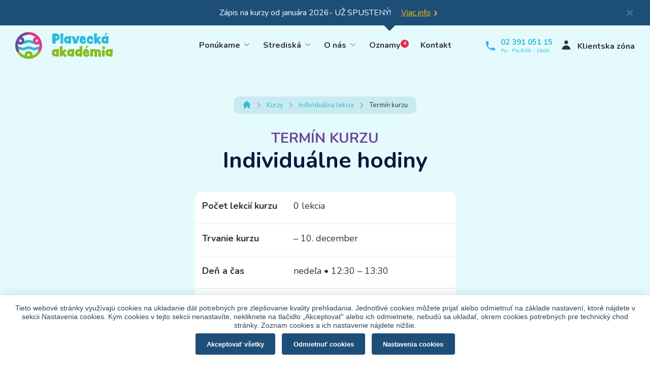

--- FILE ---
content_type: text/html; charset=utf-8
request_url: https://plaveckaakademia.sk/plavecky-kurz/individualne-hodiny/ruzinov/797075
body_size: 9748
content:
<!DOCTYPE html>
<!--[if lt IE 7]> <html class="ie6 ie" lang="sk" dir="ltr"> <![endif]-->
<!--[if IE 7]>    <html class="ie7 ie" lang="sk" dir="ltr"> <![endif]-->
<!--[if IE 8]>    <html class="ie8 ie" lang="sk" dir="ltr"> <![endif]-->
<!--[if gt IE 8]> <!--> <html class="" lang="sk" dir="ltr"> <!--<![endif]-->
<head>
  <meta charset="utf-8" />
<link rel="shortcut icon" href="https://plaveckaakademia.sk/favicon.ico" />
<meta http-equiv="X-UA-Compatible" content="IE=edge,chrome=1" />
<link rel="canonical" href="https://plaveckaakademia.sk/plavecky-kurz/individualne-hodiny/ruzinov/797075" />
<link rel="shortlink" href="https://plaveckaakademia.sk/node/797075" />
  <!-- Set the viewport width to device width for mobile -->
  <meta name="viewport" content="width=device-width, initial-scale=1">

  <title>Individuálne hodiny - Ružinov - 10.12-10.12 | NE | 12:30-13:30 | Plavecká Akadémia</title>


<link rel="apple-touch-icon" sizes="152x152" href="/apple-touch-icon.png">
<link rel="icon" type="image/png" sizes="32x32" href="/favicon-32x32.png">
<link rel="icon" type="image/png" sizes="16x16" href="/favicon-16x16.png">
<link rel="manifest" href="/site.webmanifest">
<link rel="mask-icon" href="/safari-pinned-tab.svg" color="#5bbad5">
<meta name="msapplication-TileColor" content="#da532c">
<meta name="theme-color" content="#ffffff">
<meta name="facebook-domain-verification" content="i11pkaucyzjnzok3es91h5nhzramyd" />

<script>
  function gtag(){window.dataLayer.push(arguments)}function getCookie(e){for(var a=` ${document.cookie}`.split(";"),t=0;t<a.length;t++){var i=a[t].split("=");if(i[0]==` ${e}`)return i[1]}return""}window.dataLayer=window.dataLayer||[];let analytics="denied",marketing="denied",cookies=getCookie("cc_cookie");if(cookies){let e=JSON.parse(cookies);for(let a=0;a<e.level.length;a++)"analytics"==e.level[a]?analytics="granted":"marketing"==e.level[a]&&(marketing="granted")}gtag("consent","default",{analytics_storage:analytics,ad_storage:marketing});
</script>
<!-- Google Tag Manager -->
<script>(function(w,d,s,l,i){w[l]=w[l]||[];w[l].push({'gtm.start':
new Date().getTime(),event:'gtm.js'});var f=d.getElementsByTagName(s)[0],
j=d.createElement(s),dl=l!='dataLayer'?'&l='+l:'';j.async=true;j.src=
'https://www.googletagmanager.com/gtm.js?id='+i+dl;f.parentNode.insertBefore(j,f);
})(window,document,'script','dataLayer','GTM-TGWF4BD');</script>
<!-- End Google Tag Manager -->


  <link rel="stylesheet" href="https://plaveckaakademia.sk/sites/default/files/css/css_lQaZfjVpwP_oGNqdtWCSpJT1EMqXdMiU84ekLLxQnc4.css" media="all" />
<link rel="stylesheet" href="https://plaveckaakademia.sk/sites/default/files/css/css_zCmOd1v5ouwLhIB4wIk3-C_MvI9IOJkqn3cRNc8ymOo.css" media="all" />
<link rel="stylesheet" href="https://plaveckaakademia.sk/sites/default/files/css/css_djpngq9C5XdVBqrdH5ko1OZ2oSN24zJ3EnyzWOwD-fo.css" media="all" />
<link rel="stylesheet" href="https://plaveckaakademia.sk/sites/all/themes/bygstudio/css/custom.css?t7gqkl" media="all" />
<link rel="stylesheet" href="https://plaveckaakademia.sk/sites/all/themes/bygstudio/css/custom-2023.css?t7gqkl" media="all" />
<link rel="stylesheet" href="https://plaveckaakademia.sk/sites/default/files/css/css_lhZ2r95cVv6XPZeCq2neqJ2WkJfOx4FGwB5NFslhk94.css" media="all" />
<link rel="stylesheet" href="https://plaveckaakademia.sk/sites/default/files/css/css_XCjnS9VHg90vJErGtuM1vDTF5VZ8-T90xP7GhcpPopg.css" media="all" />
<link rel="stylesheet" href="https://plaveckaakademia.sk/sites/default/files/css/css_khbO2WfZQ-PVTWkJQA5qbIgxapkSrLYTu2AcanCjSg4.css" media="all" />
<link rel="stylesheet" href="https://fonts.googleapis.com/css?family=Dosis:300,700,regular|Lobster:regular|Open+Sans:300,600|Raleway:300,700,regular&amp;subset=latin-ext" media="all" />
<link rel="stylesheet" href="https://plaveckaakademia.sk/sites/default/files/css/css_2Y59tzL3H81Vryq6zKyKbGZdSClSOmWGIPTQInc5ooE.css" media="all" />

 </head>

<body class="html not-front not-logged-in no-sidebars page-node page-node- page-node-797075 node-type-plaveck-kurz user-role-anonymous-user i18n-sk" >
<!-- Google Tag Manager (noscript) -->
<noscript><iframe src="https://www.googletagmanager.com/ns.html?id=GTM-TGWF4BD"
height="0" width="0" style="display:none;visibility:hidden"></iframe></noscript>
<!-- End Google Tag Manager (noscript) -->


	<a name="top" id="top"></a>
    
    
<div id="oznamy-desktop" class="desktop opened">
  <div class="view view-22-oznamy swiper swiper-oznamy">
    <div class="swiper-wrapper">
            <div class="swiper-slide">
        

      
  <div class="views-field views-field-item-description">  <span class="field-content">Zápis na&nbsp;kurzy od januára 2026- UŽ SPUSTENÝ!</span>  </div>      
  <div>  <a href="/novinky/zapis-na-kurzy-od-januara-2026">Viac info</a>  </div>        </div>
            <div class="swiper-slide">
        

      
  <div class="views-field views-field-item-description">  <span class="field-content">Plávanie počas vianočných prázdnin 2025/26</span>  </div>      
  <div>  <a href="/novinky/fungovanie-pocas-vianocnych-prazdnin-202526">Viac info</a>  </div>        </div>
            <div class="swiper-slide">
        

      
  <div class="views-field views-field-item-description">  <span class="field-content">Rozširujeme náš kolektív</span>  </div>      
  <div>  <a href="/novinky/rozsirujeme-nas-kolektiv">Viac info</a>  </div>        </div>
            <div class="swiper-slide">
        

      
  <div class="views-field views-field-item-description">  <span class="field-content">Majerníkova a Petržalská plaváreň plávajú s&nbsp;nami!</span>  </div>      
  <div>  <a href="/novinky/majernikova-petrzalska-plavaren-plavaju-s-nami">Viac info</a>  </div>        </div>
          </div>
  </div>
  <a close="#close" class="close"><img src="/sites/all/themes/bygstudio/images/icons/close-blue.svg" /></a>
</div>



<header id="main-header">
      <a href="/" title="Home" id="logo">
      <img src="/sites/all/themes/bygstudio/logo.svg" alt="Home" />
    </a>
  
  <div id="responsive-nav" class="noprint">
    

<!-- /.region -->


<nav id="navigation" class="navigation">

<div class="menu-social">
    <a href="https://www.facebook.com/plaveckaakademia" class="icons" target="_blank"><img src="/sites/all/themes/bygstudio/images/icons/facebook.svg" alt="Facebook ikonka" /></a>
    <a href="https://www.instagram.com/plavecka.akademia/" class="icons" target="_blank"><img src="/sites/all/themes/bygstudio/images/icons/instagram.svg" alt="Instagram ikonka" /></a>
</div>
<div class="menu-content">

  <ul class="main-navigation">

  <li class="first depth-1 mobile"><a href="/" class="depth-1">Úvod</a></li>

  <li class="depth-1 menuparent"><a href="/ponukame" class="depth-1 menuparent">Ponúkame</a>
    <div class="menu-more menu-ponukame">
      <div class="menu-head">
        <h3 class="back">Ponúkame</h3>
        <a href="/ponukame" class="more-info">Prehľad celej ponuky</a>
      </div>
      <div class="menu-block menu-block-info desktop">
        <h4>Pomôžeme vám s výberom?</h4>
        <p class="gray3">Vybrať si z našej ponuky 20 kurzov a ďalších služieb môže byť náročné. Ak nám odpoviete na dve jednoduché otázky, ukážeme vám len to, čo vás bude zaujímať.</p>
        <div class="button-row">
        <a href="" class="button btn-green btn-desktop wizzard-open">Pomôžte mi s výberom</a>
        <a href="/ponukame" class="more-info more-grid">Chcem vidieť celú ponuku</a>
        </div>
      </div>
      <div class="menu-block">
        <h4>Kurzy</h4>
        <ul>
          <li><a href="/kurzy/pre-babatka">Pre bábätká</a></li>
          <li><a href="/kurzy/pre-deti">Pre deti a mládež</a></li>
          <li><a href="/kurzy/pre-dospelych">Pre dospelých</a></li>
          <li><a href="/kurzy/vykonnostne-plavanie" title="Plavecká prípravka pre deti od 6 rokov">Výkonnostné plávanie</a></li>
          <li><a href="/kurzy/pre-deti/akvabely" title="Akvabely">Akvabely – synchronizované plávanie</a></li>
        </ul>
        <a href="/kurzy" class="more-info more-grid">Všetky kurzy</a>

      </div>

      <div class="menu-block">
        <h4>Ostatné</h4>
        <ul>
          <li><a href="/kurzy/pre-deti/individualna-hodina">Individuálna lekcia</a></li>
          <li><a href="/kurzy/pre-dospelych/aquafitness">Cvičenie vo vode – aquafitness</a></li>
          <li><a href="/sluzby/plavanie-pre-verejnost">Plávanie pre verejnosť</a></li>
          <li><a href="/kurzy/pre-deti/plavecky-vycvik-pre-skoly-a-skolky">Plavecký výcvik pre školy a škôlky</a></li>
          <li><a href="/kurzy/pre-deti/plavecky-denny-tabor">Plavecký denný tábor</a></li>
          <li><a href="/sluzby/detska-narodeninova-oslava-v-bazene">Detská narodeninová oslava</a></li>
          <li><a href="/obchod">Plavecké potreby</a></li>
          <li><a href="/darcekova-poukazka">ONLINE darčeková poukážka</a></li>
          <li><a href="/kurzy/pre-deti/camp-akvabelky">CAMP Akvabelky</a></li>

        </ul>
      </div>

    </div>

    </li>

  <li class="depth-1 menuparent"><a href="/strediska" class="depth-1 menuparent">Strediská</a>
  <div class="menu-more menu-strediska">
      <div class="menu-head">
        <h3 class="back">Strediská</h3>
        <a href="/strediska" class="more-info">Všeobecné informácie o&nbsp;strediskách</a>
      </div>
      <div class="menu-block menu-block-info desktop">
        <p>Naše služby poskytujeme na desiatich strediskách v Bratislave a Pezinku. Sedem z&nbsp;nich sme vybudovali pre maximálne pohodlie rodín s bábätkami a deťmi do 12&nbsp;rokov. </p>
        <div class="button-row">
          <a href="/strediska" class="more-info more-chevron">Všeobecné informácie o&nbsp;strediskách</a>
        </div>
      </div>
      <div class="menu-block">
        <h4 class="long">Rodinné plavecké centrá pre bábätká a deti od 3 mesiacov</h4>
        <div class="view view-22-zoznam-centier view-id-22_zoznam_centier view-display-id-block view-dom-id-dfa16b494a9102dc692549dd36d9fc09">
        
  
  
      <div class="view-content">
        <div class="views-row views-row-1 views-row-odd views-row-first premium ">
      
  <div class="views-field views-field-item-description">        <span class="field-content"><a href="/banselova"><strong>Banšelová</strong>

  <div class="field-bygstudio-stredisko-adresa">
    Banšelova 4, Bratislava  </div>

</a></span>  </div>  </div>
  <div class="views-row views-row-2 views-row-even  ">
      
  <div class="views-field views-field-item-description">        <span class="field-content"><a href="/plavanie-baronka"><strong>Barónka</strong>

  <div class="field-bygstudio-stredisko-adresa">
    Mudrochova 2, Rača  </div>

</a></span>  </div>  </div>
  <div class="views-row views-row-3 views-row-odd  ">
      
  <div class="views-field views-field-item-description">        <span class="field-content"><a href="/plavanie-devinska"><strong>Devínska</strong>

  <div class="field-bygstudio-stredisko-adresa">
    Štefana Králika 3, Bratislava  </div>

</a></span>  </div>  </div>
  <div class="views-row views-row-4 views-row-even  ">
      
  <div class="views-field views-field-item-description">        <span class="field-content"><a href="/dubravka"><strong>Dúbravka</strong>

  <div class="field-bygstudio-stredisko-adresa">
    M. Schneidera Trnavského 5116  </div>

</a></span>  </div>  </div>
  <div class="views-row views-row-5 views-row-odd  ">
      
  <div class="views-field views-field-item-description">        <span class="field-content"><a href="/limbach"><strong>Limbach</strong>

  <div class="field-bygstudio-stredisko-adresa">
    Vavrinecká 2, Limbach  </div>

</a></span>  </div>  </div>
  <div class="views-row views-row-6 views-row-even  ">
      
  <div class="views-field views-field-item-description">        <span class="field-content"><a href="/plavaren-podunajske-biskupice"><strong>Podunajské Biskupice</strong>

  <div class="field-bygstudio-stredisko-adresa">
    Borekova 4, Bratislava  </div>

</a></span>  </div>  </div>
  <div class="views-row views-row-7 views-row-odd  ">
      
  <div class="views-field views-field-item-description">        <span class="field-content"><a href="/ruzinov"><strong>Ružinov</strong>

  <div class="field-bygstudio-stredisko-adresa">
    Šalviová 1, Bratislava  </div>

</a></span>  </div>  </div>
  <div class="views-row views-row-8 views-row-even views-row-last  ">
      
  <div class="views-field views-field-item-description">        <span class="field-content"><a href="/sustekova"><strong>Šustekova</strong>

  <div class="field-bygstudio-stredisko-adresa">
    Šustekova 3, Petržalka  </div>

</a></span>  </div>  </div>
    </div>
  
  
  
  
  
  
</div>      </div>

      <div class="menu-block">
        <h4 class="long">Plavárne <span class="desktop"><br /></span>s veľkým bazénom</h4>
        <div class="view view-22-zoznam-centier view-id-22_zoznam_centier view-display-id-block_1 view-dom-id-eded6864199389cbe464a422637eb0a8">
        
  
  
      <div class="view-content">
        <div class="views-row views-row-1 views-row-odd views-row-first  ">
      
  <div class="views-field views-field-item-description">        <span class="field-content"><a href="/iuventa"><strong>Iuventa</strong>

  <div class="field-bygstudio-stredisko-adresa">
    Karloveská 64, Bratislava  </div>

</a></span>  </div>  </div>
  <div class="views-row views-row-2 views-row-even  ">
      
  <div class="views-field views-field-item-description">        <span class="field-content"><a href="/majernikova"><strong>Majerníkova</strong>

  <div class="field-bygstudio-stredisko-adresa">
    Majerníkova 62, Bratislava  </div>

</a></span>  </div>  </div>
  <div class="views-row views-row-3 views-row-odd  nove-stredisko">
      
  <div class="views-field views-field-item-description">        <span class="field-content"><a href="/zs-pankuchova"><strong>Pankúchova</strong>

  <div class="field-bygstudio-stredisko-adresa">
    Pankúchova 4, Bratislava  </div>

</a></span>  </div>  </div>
  <div class="views-row views-row-4 views-row-even views-row-last  ">
      
  <div class="views-field views-field-item-description">        <span class="field-content"><a href="/petrzalska-plavaren"><strong>Petržalská Plaváreň</strong>

  <div class="field-bygstudio-stredisko-adresa">
    Tupolevova 7, Bratislava  </div>

</a></span>  </div>  </div>
    </div>
  
  
  
  
  
  
</div>      </div>

    </div>

    </li>

    <li class="depth-1 menuparent"><a href="/o-nas/preco-plavat-s-nami" class="depth-1 menuparent">O nás</a>
      <div class="menu-more onas">

        <div class="menu-block">
            <h3 class="back">O nás</h3>
          <ul>
            <li class="first sf-depth-2 sf-no-children"><a href="/o-nas/preco-plavat-s-nami">Prečo plávať s nami</a></li>
            <li><a href="/faq">Často kladené otázky</a></li>
            <li><a href="/treneri-plavania">Tréneri</a></li>
            <li><a href="/kariera">Kariéra</a></li>
          </ul>
        </div>
      </div>
    </li>
        <li class="last depth-1 sf-no-children desktop oznamy-link"><a href="/oznamy" class="depth-1">Oznamy<div class="pocet-oznamov">4</div></a></li>
    <li class="last depth-1 sf-no-children"><a href="/kontakt" class="depth-1">Kontakt</a></li>

  </ul>

  <div class="klientska-zona"><a href="/vase-konto?destination=/vase-konto">Klientska zóna <img src="/sites/all/themes/bygstudio/images/icons/user-white.svg" class="white-icon" /><img src="/sites/all/themes/bygstudio/images/icons/user-black.svg" class="black-icon" /></a></div>

  </div>




    <div class="overlay"></div>

</nav>
  </div>

  <div class="phone">
    <address property="phone" class="phone-number">
      <a href="tel: 02 391 051 15"> 02 391 051 15</a>
    </address>
    <div class="phone-time">
      Po - Pia 8:00 - 16:00    </div>
  </div>
</header>




<div class="mid-container main-content">
  <div id="main">
    
        

    <section id="block-system-main" class="block block-system">

        
      


<div class="node-kurz">
  <div class="breadcrumb-row">
                      <ul class="breadcrumb">
                          <li><a href="/" title="Úvodná stránka" class="i-home"></a></li>
                          <li><a href="/kurzy">Kurzy</a></li>
                          <li><a href="/kurzy/pre-deti/individualna-hodina">Individuálna lekcia</a></li>
                          <li class="last">Termín kurzu</li>
                      </ul>
                    </div>
  <div class="content termin">
    <div class="title-row">
      <p>Termín kurzu</p>
              <h1 class="title" id="page-title">
          Individuálne hodiny                  </h1>
          </div>

    <div class="termin-info">

      <div class="termin-row">
        <div class="label">Počet lekcií kurzu</div>
        <div class="row-content">0          lekcia                  </div>
      </div>

      <div class="termin-row">
                  <div class="label">Trvanie kurzu</div>
          <div class="row-content">
                        –
            10. december          </div>
              </div>

      <div class="termin-row">
        <div class="label">Deň a čas</div>
        <div class="row-content">
          <div class="dayhod"><span class="day">Nedeľa</span><span class="hour"> 12:30 – 13:30</span></div>        </div>
      </div>

      <div class="termin-row">
        <div class="label">Stredisko</div>
        <div class="row-content">
          Ružinov                  </div>
      </div>

      
      

      

      <div class="termin-row">
        <div class="label">Cena</div>
        <div class="row-content">
          <span class="cena">0 €</span>
        </div>
      </div>

    </div>


          <div class="prihlasit_row fullkurz">
        <h4>Tento termín je už plne obsadený a nie je možné sa naň prihlásiť.</h4>
      </div>
      </div>

  <div class="calendar-row">
    <div class="content">
      
      <h2>Rozpis hodín</h2>
      <div class="calendars">
        <table class='calendar'><caption><span class="month-name">December</span> <span class="year-name">2023</span></caption><tr><th class='header'>PON</th><th class='header'>UTO</th><th class='header'>STR</th><th class='header'>ŠTV</th><th class='header'>PIA</th><th class='header'>SO</th><th class='header'>NE</th></tr><tr><td colspan='4'>&nbsp;</td><td class='day' rel='2023-12-01'>1</td><td class='day' rel='2023-12-02'>2</td><td class='day' rel='2023-12-03'>3</td></tr><tr><td class='day' rel='2023-12-04'>4</td><td class='day' rel='2023-12-05'>5</td><td class='day' rel='2023-12-06'>6</td><td class='day' rel='2023-12-07'>7</td><td class='day' rel='2023-12-08'>8</td><td class='day' rel='2023-12-09'>9</td><td class='day selected' rel='2023-12-10'><span>10</span></td></tr><tr><td class='day' rel='2023-12-11'>11</td><td class='day' rel='2023-12-12'>12</td><td class='day' rel='2023-12-13'>13</td><td class='day' rel='2023-12-14'>14</td><td class='day' rel='2023-12-15'>15</td><td class='day' rel='2023-12-16'>16</td><td class='day' rel='2023-12-17'>17</td></tr><tr><td class='day' rel='2023-12-18'>18</td><td class='day' rel='2023-12-19'>19</td><td class='day' rel='2023-12-20'>20</td><td class='day' rel='2023-12-21'>21</td><td class='day' rel='2023-12-22'>22</td><td class='day' rel='2023-12-23'>23</td><td class='day' rel='2023-12-24'>24</td></tr><tr><td class='day' rel='2023-12-25'>25</td><td class='day' rel='2023-12-26'>26</td><td class='day' rel='2023-12-27'>27</td><td class='day' rel='2023-12-28'>28</td><td class='day' rel='2023-12-29'>29</td><td class='day' rel='2023-12-30'>30</td><td class='day' rel='2023-12-31'>31</td></tr></table>      </div>



      
        </div>
    </div>
  </div>





  <div class="stredisko-row">
    <div class="content">
              <div class="violet">Kurz prebieha v plaveckom centre</div>
        <div class="centrum">
          <h3>Ružinov</h3>
        </div>
        <div class="address">Šalviová 1, Bratislava - <a href="https://goo.gl/maps/oXup2MdbZ9LKgFsi8" title="Link na mapu">Ukázať na mape</a></div>
        <div class="gallery-stredisko">

          <div class="swiper swipe-gallery">
            <div class="swiper-wrapper">
              <div class="swiper-slide"><img src="https://plaveckaakademia.sk/sites/default/files/styles/content_gallery/public/2021-stredisko-gallery/ruzinov-main.jpg?itok=ZgKyzjn5" width="647" height="473" alt="" /></div><div class="swiper-slide"><img src="https://plaveckaakademia.sk/sites/default/files/styles/content_gallery/public/2021-stredisko-gallery/ruzinov-bazen.jpg?itok=AKbrwDvm" width="647" height="473" alt="" /></div><div class="swiper-slide"><img src="https://plaveckaakademia.sk/sites/default/files/styles/content_gallery/public/2021-stredisko-gallery/ruzinov-chodba.jpg?itok=R6Sw8Wmf" width="647" height="473" alt="" /></div><div class="swiper-slide"><img src="https://plaveckaakademia.sk/sites/default/files/styles/content_gallery/public/2021-stredisko-gallery/ruzinov-kaviaren.jpg?itok=-Oc2sxcn" width="647" height="473" alt="" /></div><div class="swiper-slide"><img src="https://plaveckaakademia.sk/sites/default/files/styles/content_gallery/public/2021-stredisko-gallery/ruzinov-satne-2.jpg?itok=XCulmOou" width="647" height="473" alt="" /></div>            </div>
          </div>
        </div>

                  <div class="stredisko-txt stredisko-long">
            <div class="text">
              <div class="inner-text">
                <p>Naše dlhoročné skúsenosti s&nbsp;bábätkami a deťmi sú zhmotnené aj v&nbsp;našich plaveckých centrách. Dali sme si záležať, aby v&nbsp;nich rodičia našli ideálne prostredie na&nbsp;plávanie pre svoje ratolesti.</p>
<p>Keď ide o&nbsp;najmenších, bezpečnosť je&nbsp;prvoradá. V&nbsp;bazéne tohto strediska nenájdete žiadnu škodlivú chémiu, o&nbsp;čistotu vody sa stará kvalitná piesková filtrácia. Kvalitu vody prísne strážime, kontrolujeme ju ešte častejšie, než to vyžadujú úrady. Celodennú starostlivosť venujeme aj priestorom mimo bazéna, nechceme, aby sa naši malí plavci šmýkali na&nbsp;mláčkach. Okrem trénerov je&nbsp;v&nbsp;stredisku vyškolený personál, ktorý nenecháva nič na&nbsp;náhodu a dohliada na&nbsp;to, aby si deti mimo bazéna nechtiac neublížili.</p>
<p>Azda najviac sa deti tešia na&nbsp;našu mierne slanú (s koncentráciou soli od 0,4 do&nbsp;0,5 %) a príjemne teplú vodu s&nbsp;teplotou 32 °C, ktorá ich ani bez plaveckých okuliarov nijako nedráždi. Rodičia oceňujú detský kútik, prebaľovací pult, bezplatné wi-fi a možnosť posedieť si pri&nbsp;káve v&nbsp;minikaviarni, odkiaľ môžu pohodlne sledovať plavecké pokroky svojich drobcov. Minikaviareň ponúka rôzne nápoje a dobroty na&nbsp;zahryznutie.</p>
<p>V rámci každého kurzu v&nbsp;stredisku majú deti k&nbsp;dispozícii detskú suchú saunu. Výbavou je&nbsp;totožná s&nbsp;„dospeláckou“, len má zníženú teplotu na&nbsp;50 °C. Pobyt v&nbsp;saune deti príjemne zohreje a posilní ich imunitu.</p>
<p>V stredisku je&nbsp;možné zakúpiť plavecké potreby, ktoré sú nevyhnutné pri&nbsp;výuke, ako sú plavky, plavecké čiapky alebo okuliare. Prehľad celej ponuky nájdete v&nbsp;sekcii <a href="/obchod">Obchod</a>, pričom dostupnosť jednotlivých produktov si treba overiť vopred <a href="/kontakt">e-mailom alebo telefonicky</a>. Zásoby priebežne dopĺňame, no niektoré veľkosti a farebné vzory môžu občas chýbať.</p>
              </div>
            </div>
            <div class="stredisko-button-row">
              <a href="" class="button btn-green btn-medium">Viac o stredisku</a>
            </div>
          </div>
        
      
    </div>
  </div>
</div>

<div class="node-kurz-bottom">
  
  <div class="content block-content content-container">
    <section id="block-byg-blocks-byg-blocks-faq" class="block block-byg-blocks">

        <h3 class="block-title">Hľadáte viac informácií?</h3>
      
    <div class="content">
      <a href="/faq">Často kladené otázky</a>    </div>
    
</section> <!-- /.block -->
  </div>
</div>

  
</section> <!-- /.block -->
  </div>

  
  
</div>


<!-- /.container -->



<footer id="footer" role="contentinfo" class="noprint">
  <div class="mid1140">
  <div class="menu-block menu-strediska">
    <strong>Strediská</strong>
    <ul class="menu">
      <li><a href="/banselova">Banšelova</a></li>
      <li><a href="/plavanie-baronka">Barónka</a></li>
      <li><a href="/plavaren-podunajske-biskupice">Biskupice</a></li>
      <li><a href="/plavanie-devinska">Devínska</a></li>
      <li><a href="/dubravka">Dúbravka</a></li>
      <li><a href="/iuventa">Iuventa</a></li>
    </ul>
    <ul class="menu menu-right">
      <li><a href="/limbach">Limbach</a></li>
      <li><a href="/majernikova">Majerníkova</a></li>
      <li><a href="/petrzalska-plavaren">Petržalská Plaváreň</a></li>
      <li><a href="/ruzinov">Ružinov</a></li>
      <li><a href="/sustekova">Šustekova</a></li>
    </ul>
  </div>

  <div class="menu-block menu-informacie">
    <strong>Informácie</strong>
    <ul class="menu">
      <li><a href="/faq">Často kladené otázky</a></li>
      <li><a href="/o-nas/navstevny-poriadok">Návštevný poriadok</a></li>
      <li><a href="/o-nas/ochrana-sukromia-gdpr">Ochrana súkromia</a></li>
      <li><a href="/kurzy/podmienky-pre-zapis">Podmienky pre zápis</a></li>
      <li><a href="" data-cc="c-settings" >Nastavenia Cookies</a></li>
    </ul>
  </div>

  <div class="menu-block menu-kontakt">
    <strong>Spojte sa s nami</strong>
    <ul class="menu">
      <li><a href="/kontakt">Kontakt</a></li>
    </ul>
    <a href="https://www.facebook.com/plaveckaakademia" class="icons" target="_blank"><img src="/sites/all/themes/bygstudio/images/icons/facebook.svg" alt="Facebook ikonka" /></a>
    <a href="https://www.instagram.com/plavecka.akademia/" class="icons" target="_blank"><img src="/sites/all/themes/bygstudio/images/icons/instagram.svg" alt="Instagram ikonka" /></a>
  </div>

  
    
     <!-- /.region -->

    </div>


<div class="footer-grafika">
  <div class="mid1440">
      <img src="/sites/all/themes/bygstudio/images/predelovace/koral-1.svg" alt="Korál" class="koral1" />
      <img src="/sites/all/themes/bygstudio/images/predelovace/musla.svg" alt="Musla" class="musla desktop" />
      <img src="/sites/all/themes/bygstudio/images/predelovace/rectangle-7.svg" alt="Morské dno" class="dno mobile" />

    <div class="posuv">
      <img src="/sites/all/themes/bygstudio/images/predelovace/shape-fish.svg" alt="Rybka" class="fish-bg" />
      <img src="/sites/all/themes/bygstudio/images/predelovace/shape-fish.svg" alt="Rybka" class="fish-bg2" />
      <img src="/sites/all/themes/bygstudio/images/predelovace/shape-jellyfish.svg" alt="Rybka" class="jellyfish" />
      <img src="/sites/all/themes/bygstudio/images/predelovace/shape-tower.svg" alt="Rybka" class="tower" />
      <img src="/sites/all/themes/bygstudio/images/predelovace/koral-1.svg" alt="Korál" class="koral3 desktop" />
      <img src="/sites/all/themes/bygstudio/images/predelovace/hviezdica.svg" alt="Rybka" class="hviezdica" />
      <img src="/sites/all/themes/bygstudio/images/predelovace/koral-2.svg" alt="Rybka" class="koral2" />
      <img src="/sites/all/themes/bygstudio/images/predelovace/signpost.svg" alt="Rybka" class="signpost" />
      <img src="/sites/all/themes/bygstudio/images/predelovace/rock.svg" alt="Rybka" class="rock" />
      <img src="/sites/all/themes/bygstudio/images/predelovace/fish-violet.svg" alt="Rybka" class="rybka" />
    </div>

      <div class="copy"><img src="/sites/all/themes/bygstudio/images/logo-symbol.svg" alt="Logo" class="symbol" /> © Plavecká akadémia 2026</div>
  </div>
  </div>

</footer>


<div class="main-menu-mobile">
    <div class="close-menu">
      <div class="hamburger"><div></div><span>MENU<span></div>
    </div>

  </div>


  <div id="wizzard">
    <section id="block-byg-blocks-byg-blocks-wizard--2" class="block block-byg-blocks">

    <h3>Pomocník s výberom kurzu a služieb</h3>

    <div class="wizard-uroven">
        <p class="lead">Je záujemca začiatočník alebo pokročilý?</p>
        <div class="switcher"><span class="zaciatocnik clicked">Začiatočník</span><span class="pokrocily">Pokročilý</span></div>
        <div class="korytnacka-left"><p class="info-bubble"><strong>Pokročilý plavec</strong> dokáže skočiť do hlbokej vody, vyplávať na povrch a vlastným štýlom doplávať ku brehu. </p></div>
    </div>

    <div class="wizard-rokov">
        <p class="lead">Koľko rokov má záujemca?</p>
        <div class="counter"><span class="minus">-</span><input id="input-roky" value="0" /><span class="plus">+</span></div>
        <p class="description">V prípade bábätka, ktoré má menej ako 1 rok, zadajte 1.</p>
    </div>

    <div class="buttons"><a href="#close" class="close button btn-medium btn-round btn-blue">Zatvoriť</a><a href="/pomocnik" class="next button btn-medium btn-round btn-green">Ďalej</a></div>
</section> <!-- /.block -->  </div>

        
<div id="oznamy" class="promo2" >
    <div class="overlay"></div>
    <div class="oznamy-bubble">
        <p class="lead">Dôležité oznamy</p>
        <a close="#close" class="close"><img src="/sites/all/themes/bygstudio/images/icons/close.svg" /></a>
        <div class="view view-22-oznamy">
                            <div class="views-row views-row-1 views-row-odd views-row-first">
                    
  <a href="/novinky/zapis-na-kurzy-od-januara-2026" class="box-link">      <div class="views-field views-field-item-description">  <span class="field-content">Zápis na&nbsp;kurzy od januára 2026- UŽ SPUSTENÝ!</span>  </div>      <div>  <div class="created">1. december 2025</div>  </div>    </a>                </div>
                            <div class="views-row views-row-2 views-row-even">
                    
  <a href="/novinky/fungovanie-pocas-vianocnych-prazdnin-202526" class="box-link">      <div class="views-field views-field-item-description">  <span class="field-content">Plávanie počas vianočných prázdnin 2025/26</span>  </div>      <div>  <div class="created">1. december 2025</div>  </div>    </a>                </div>
                            <div class="views-row views-row-3 views-row-odd">
                    
  <a href="/novinky/rozsirujeme-nas-kolektiv" class="box-link">      <div class="views-field views-field-item-description">  <span class="field-content">Rozširujeme náš kolektív</span>  </div>      <div>  <div class="created">14. august 2025</div>  </div>    </a>                </div>
                            <div class="views-row views-row-4 views-row-even views-row-last">
                    
  <a href="/novinky/majernikova-petrzalska-plavaren-plavaju-s-nami" class="box-link">      <div class="views-field views-field-item-description">  <span class="field-content">Majerníkova a Petržalská plaváreň plávajú s&nbsp;nami!</span>  </div>      <div>  <div class="created">29. apríl 2025</div>  </div>    </a>                </div>
                        <div class="ko-progress-circle" data-progress="0">
                <div class="ko-circle">
                    <div class="full ko-progress-circle__slice">
                        <div class="ko-progress-circle__fill"></div>
                    </div>
                    <div class="ko-progress-circle__slice">
                        <div class="ko-progress-circle__fill"></div>
                        <div class="ko-progress-circle__fill ko-progress-circle__bar"></div>
                    </div>
                </div>
                <div class="ko-progress-circle__overlay"></div>
            </div>
        </div>
    </div>
    <div id="bell">
    <div class="icon-bell">
        <div class="pocet-oznamov">4</div>
    </div>
    </div>
</div>


<!-- /#footer -->




  <script src="https://plaveckaakademia.sk/sites/all/modules/jquery_update/replace/jquery/1.7/jquery.min.js?v=1.7.2"></script>
<script src="https://plaveckaakademia.sk/misc/jquery-extend-3.4.0.js?v=1.7.2"></script>
<script src="https://plaveckaakademia.sk/misc/jquery-html-prefilter-3.5.0-backport.js?v=1.7.2"></script>
<script src="https://plaveckaakademia.sk/misc/jquery.once.js?v=1.2"></script>
<script src="https://plaveckaakademia.sk/misc/drupal.js?t7gqkl"></script>
<script src="https://plaveckaakademia.sk/sites/all/libraries/blazy/blazy.min.js?v=7.x-1.3"></script>
<script src="https://plaveckaakademia.sk/sites/all/modules/blazy/js/dblazy.min.js?v=7.x-1.3"></script>
<script src="https://plaveckaakademia.sk/sites/all/modules/blazy/js/bio.min.js?v=7.x-1.3"></script>
<script src="https://plaveckaakademia.sk/sites/all/modules/blazy/js/bio.media.min.js?v=7.x-1.3"></script>
<script src="https://plaveckaakademia.sk/sites/all/modules/blazy/js/blazy.load.min.js?v=7.x-1.3"></script>
<script>
document.createElement( "picture" );
</script>
<script src="https://plaveckaakademia.sk/sites/all/modules/admin_menu/admin_devel/admin_devel.js?t7gqkl"></script>
<script src="https://plaveckaakademia.sk/sites/default/files/languages/sk_BsvGZe9yUyUeKjK1JK9BQZeF1MthZKmPec2v1r0T_5w.js?t7gqkl"></script>
<script src="https://plaveckaakademia.sk/sites/all/libraries/colorbox/jquery.colorbox-min.js?t7gqkl"></script>
<script src="https://plaveckaakademia.sk/sites/all/modules/colorbox/js/colorbox.js?t7gqkl"></script>
<script src="https://plaveckaakademia.sk/sites/all/modules/colorbox/js/colorbox_load.js?t7gqkl"></script>
<script src="https://plaveckaakademia.sk/sites/all/modules/colorbox/js/colorbox_inline.js?t7gqkl"></script>
<script src="https://plaveckaakademia.sk/sites/all/themes/bygstudio/js/modernizr.js?t7gqkl"></script>
<script src="https://plaveckaakademia.sk/sites/all/themes/bygstudio/js/libs/swiper/swiper-bundle.min.js?t7gqkl"></script>
<script src="https://plaveckaakademia.sk/sites/all/themes/bygstudio/js/custom.js?t7gqkl"></script>
<script src="https://plaveckaakademia.sk/sites/all/themes/bygstudio/js/retina.min.js?t7gqkl"></script>
<script>
jQuery.extend(Drupal.settings, {"basePath":"\/","pathPrefix":"","ajaxPageState":{"theme":"bygstudio","theme_token":"Rx3-sPv9mRYESEveNiehvzfwJkJSNNhkSLj9LyJBuE0","js":{"sites\/all\/modules\/jquery_update\/replace\/jquery\/1.7\/jquery.min.js":1,"misc\/jquery-extend-3.4.0.js":1,"misc\/jquery-html-prefilter-3.5.0-backport.js":1,"misc\/jquery.once.js":1,"misc\/drupal.js":1,"0":1,"sites\/all\/modules\/admin_menu\/admin_devel\/admin_devel.js":1,"public:\/\/languages\/sk_BsvGZe9yUyUeKjK1JK9BQZeF1MthZKmPec2v1r0T_5w.js":1,"sites\/all\/libraries\/colorbox\/jquery.colorbox-min.js":1,"sites\/all\/modules\/colorbox\/js\/colorbox.js":1,"sites\/all\/modules\/colorbox\/js\/colorbox_load.js":1,"sites\/all\/modules\/colorbox\/js\/colorbox_inline.js":1,"sites\/all\/themes\/bygstudio\/js\/modernizr.js":1,"sites\/all\/themes\/bygstudio\/js\/libs\/swiper\/swiper-bundle.min.js":1,"sites\/all\/themes\/bygstudio\/js\/custom.js":1,"sites\/all\/themes\/bygstudio\/js\/retina.min.js":1,"sites\/all\/modules\/picture\/picturefill2\/picturefill.min.js":1,"sites\/all\/modules\/picture\/picture.min.js":1,"sites\/all\/modules\/bygstudio\/byg_ajax\/byg_ajax.js":1,"sites\/all\/libraries\/blazy\/blazy.min.js":1,"sites\/all\/modules\/blazy\/js\/dblazy.min.js":1,"sites\/all\/modules\/blazy\/js\/bio.min.js":1,"sites\/all\/modules\/blazy\/js\/bio.media.min.js":1,"sites\/all\/modules\/blazy\/js\/blazy.load.min.js":1,"1":1},"css":{"modules\/system\/system.base.css":1,"sites\/all\/modules\/blazy\/css\/blazy.css":1,"sites\/all\/modules\/blazy\/css\/components\/blazy.filter.css":1,"sites\/all\/modules\/blazy\/css\/components\/blazy.ratio.css":1,"sites\/all\/modules\/blazy\/css\/components\/blazy.loading.css":1,"sites\/all\/modules\/calendar\/css\/calendar_multiday.css":1,"sites\/all\/modules\/date\/date_repeat_field\/date_repeat_field.css":1,"modules\/field\/theme\/field.css":1,"sites\/all\/modules\/logintoboggan\/logintoboggan.css":1,"modules\/node\/node.css":1,"sites\/all\/modules\/picture\/picture_wysiwyg.css":1,"modules\/user\/user.css":1,"sites\/all\/modules\/views\/css\/views.css":1,"sites\/all\/themes\/bygstudio\/css\/custom.css":1,"sites\/all\/themes\/bygstudio\/css\/custom-2023.css":1,"sites\/all\/modules\/ckeditor\/css\/ckeditor.css":1,"sites\/all\/libraries\/colorbox\/example3\/colorbox.css":1,"sites\/all\/modules\/ctools\/css\/ctools.css":1,"sites\/all\/modules\/views_table_highlighter\/views_table_highlighter.css":1,"sites\/all\/libraries\/fontawesome\/css\/font-awesome.css":1,"sites\/all\/themes\/bygstudio\/js\/libs\/swiper\/swiper-bundle.min.css":1,"https:\/\/fonts.googleapis.com\/css?family=Dosis:300,700,regular|Lobster:regular|Open+Sans:300,600|Raleway:300,700,regular\u0026subset=latin-ext":1,"public:\/\/fontyourface\/local_fonts\/mailraystuff-normal-normal\/stylesheet.css":1}},"colorbox":{"transition":"elastic","speed":"350","opacity":"0.80","slideshow":false,"slideshowAuto":true,"slideshowSpeed":"2500","slideshowStart":"start slideshow","slideshowStop":"stop slideshow","current":"{current} z {total}","previous":"\u00ab Predch\u00e1dzaj\u00face","next":"\u010eal\u0161\u00ed \u00bb","close":"Zatvori\u0165","overlayClose":true,"maxWidth":"95%","maxHeight":"80%","initialWidth":"960","initialHeight":"600","fixed":true,"scrolling":false,"mobiledetect":true,"mobiledevicewidth":"480px"},"better_exposed_filters":{"views":{"22_oznamy":{"displays":{"block_4":{"filters":[]},"block_3":{"filters":[]},"block_1":{"filters":[]}}},"22_zoznam_centier":{"displays":{"block":{"filters":[]},"block_1":{"filters":[]}}}}},"blazy":{"loadInvisible":false,"offset":100,"saveViewportOffsetDelay":50,"validateDelay":25,"container":""},"blazyIo":{"enabled":false,"disconnect":false,"rootMargin":"0px","threshold":[0]}});
</script>
  <script src="https://plaveckaakademia.sk/sites/all/modules/picture/picturefill2/picturefill.min.js?v=2.3.1"></script>
<script src="https://plaveckaakademia.sk/sites/all/modules/picture/picture.min.js?v=7.80"></script>
<script src="https://plaveckaakademia.sk/sites/all/modules/bygstudio/byg_ajax/byg_ajax.js?t7gqkl"></script>
  <script defer src=" /sites/all/themes/bygstudio/js/cookieconsent.js"></script>
  <script defer src=" /sites/all/themes/bygstudio/js/cookieconsent-init.js"></script>

<button type="button" class="cookies-button" data-cc="c-settings">Spravovať súhlas</button>

</body>

</html>


--- FILE ---
content_type: text/css
request_url: https://plaveckaakademia.sk/sites/all/themes/bygstudio/css/custom-2023.css?t7gqkl
body_size: 368
content:
.qrkod-container {
  position: relative;
  width: 320px;
  height: 375px;
  margin: 20px auto;
}

.qrkod-container img {
  position: absolute;
  width: 100%;
  height: auto;
  top: 0;
  left: 0;
}

.qrkod {
  padding: 6px;
}

.node-type-darcekova-poukazka #darcekova-meno.new {
  top: 193px;
  left: 40.55%;
}

.node-type-darcekova-poukazka #darcekova-kod-vseobecna.new,
.node-type-darcekova-poukazka #darcekova-kod-vianocna.new {
  top: 301px;
  left: 60%;
}

.node-type-darcekova-poukazka #darcekova-date-vseobecna.new,
.node-type-darcekova-poukazka #darcekova-date-vianocna.new {
  left: 86.5%;
  top: 301px;
}

.view-report-tyzden .date-nav-wrapper .date-next,
.view-report-tyzden .date-nav-wrapper .date-prev {
  position: relative;
  background: none;
  margin: 0;
  left: 0;
  right: 0;
}

.view-report-tyzden .pager {
  display: flex;
  justify-content: flex-end;
  gap: 20px;

  position: absolute;
  right: 0;
  top: 10px;
}

.entitytype-hodnotenie-form .field-type-fivestar select {
  display: block !important;
}
.entitytype-hodnotenie-form .field-type-fivestar .chosen-container {
  display: none !important;
}

@media screen and (min-width: 960px) {
  #navigation ul li .menu-more.menu-strediska {
    height: 590px;
  }
  #navigation ul li .menu-more.menu-strediska .menu-block {
    margin-bottom: 0;
  }
}

@media screen and (min-height: 740px) and (min-width: 960px) {
  #navigation ul li .menu-more.menu-strediska {
    height: 613px;
  }
}


--- FILE ---
content_type: text/css
request_url: https://plaveckaakademia.sk/sites/default/files/css/css_2Y59tzL3H81Vryq6zKyKbGZdSClSOmWGIPTQInc5ooE.css
body_size: 53
content:
@font-face{font-family:'mailraystuff';src:url(/sites/default/files/fontyourface/local_fonts/mailraystuff-normal-normal/29707b_0_0.eot);src:url(/sites/default/files/fontyourface/local_fonts/mailraystuff-normal-normal/29707b_0_0.eot?#iefix) format("embedded-opentype"),url(/sites/default/files/fontyourface/local_fonts/mailraystuff-normal-normal/29707b_0_0.ttf) format("truetype"),url(/sites/default/files/fontyourface/local_fonts/mailraystuff-normal-normal/29707b_0_0.woff) format("woff"),url(/sites/default/files/fontyourface/local_fonts/mailraystuff-normal-normal/29707b_0_0.svg#wf) format("svg");font-style:normal;font-weight:normal;}


--- FILE ---
content_type: image/svg+xml
request_url: https://plaveckaakademia.sk/sites/all/themes/bygstudio/images/predelovace/dno-footer.svg
body_size: 51
content:
<svg width="1440" height="211" viewBox="0 0 1440 211" fill="none" xmlns="http://www.w3.org/2000/svg">
<path d="M0 137.407C0 137.407 269 115.001 594 130.407C735.715 137.125 903 0.500488 1053 0.5C1203 0.499512 1302.5 137.41 1440 137.41V210.907H0V137.407Z" fill="#E5FAFD"/>
</svg>


--- FILE ---
content_type: application/javascript
request_url: https://plaveckaakademia.sk/sites/all/libraries/colorbox/jquery.colorbox-min.js?t7gqkl
body_size: 4619
content:
/*!
	Colorbox v1.4.31 - 2013-09-25
	jQuery lightbox and modal window plugin
	(c) 2013 Jack Moore - http://www.jacklmoore.com/colorbox
	license: http://www.opensource.org/licenses/mit-license.php
*/(function(e,t,n){function Z(n,r,i){var o=t.createElement(n);if(r){o.id=s+r}if(i){o.style.cssText=i}return e(o)}function et(){return n.innerHeight?n.innerHeight:e(n).height()}function tt(e){var t=S.length,n=(R+e)%t;return n<0?t+n:n}function nt(e,t){return Math.round((/%/.test(e)?(t==="x"?x.width():et())/100:1)*parseInt(e,10))}function rt(e,t){return e.photo||e.photoRegex.test(t)}function it(e,t){return e.retinaUrl&&n.devicePixelRatio>1?t.replace(e.photoRegex,e.retinaSuffix):t}function st(e){if("contains"in d[0]&&!d[0].contains(e.target)){e.stopPropagation();d.focus()}}function ot(){var t,n=e.data(q,i);if(n==null){H=e.extend({},r);if(console&&console.log){console.log("Error: cboxElement missing settings object")}}else{H=e.extend({},n)}for(t in H){if(e.isFunction(H[t])&&t.slice(0,2)!=="on"){H[t]=H[t].call(q)}}H.rel=H.rel||q.rel||e(q).data("rel")||"nofollow";H.href=H.href||e(q).attr("href");H.title=H.title||q.title;if(typeof H.href==="string"){H.href=e.trim(H.href)}}function ut(n,r){e(t).trigger(n);P.trigger(n);if(e.isFunction(r)){r.call(q)}}function ft(n){if(!X){q=n;ot();S=e(q);R=0;if(H.rel!=="nofollow"){S=e("."+o).filter(function(){var t=e.data(this,i),n;if(t){n=e(this).data("rel")||t.rel||this.rel}return n===H.rel});R=S.index(q);if(R===-1){S=S.add(q);R=S.length-1}}p.css({opacity:parseFloat(H.opacity),cursor:H.overlayClose?"pointer":"auto",visibility:"visible"}).show();v.css({visibility:"visible"}).show();if(K){d.add(p).removeClass(K)}if(H.className){d.add(p).addClass(H.className)}K=H.className;if(H.closeButton){_.html(H.close)}else{_.appendTo("<div/>")}if(!z){z=W=true;d.css({visibility:"hidden",display:"block"});T=Z(J,"LoadedContent","width:0; height:0; overflow:hidden");g.css({width:"",height:""}).append(T);B=y.height()+E.height()+g.outerHeight(true)-g.height();j=b.width()+w.width()+g.outerWidth(true)-g.width();F=T.outerHeight(true);I=T.outerWidth(true);H.w=nt(H.initialWidth,"x");H.h=nt(H.initialHeight,"y");T.css({width:"",height:H.h});$.position();ut(u,H.onOpen);D.add(k).hide();d.focus();if(H.trapFocus){if(t.addEventListener){t.addEventListener("focus",st,true);P.one(c,function(){t.removeEventListener("focus",st,true)})}}if(H.returnFocus){P.one(c,function(){e(q).focus()})}}ht()}}function lt(){if(!d&&t.body){Y=false;x=e(n);d=Z(J).attr({id:i,"class":e.support.opacity===false?s+"IE":"",role:"dialog",tabindex:"-1"}).hide();p=Z(J,"Overlay").hide();C=e([Z(J,"LoadingOverlay")[0],Z(J,"LoadingGraphic")[0]]);v=Z(J,"Controls").append(M=e('<button type="button"/>').attr({id:s+"Previous"}),O=e('<button type="button"/>').attr({id:s+"Next"}),_=e('<button type="button"/>').attr({id:s+"Close"}),p).hide();m=Z(J,"Wrapper");g=Z(J,"Content").append(k=Z(J,"Title"),L=Z(J,"Current"),A=Z("button","Slideshow"),C);m.append(Z(J).append(Z(J,"TopLeft"),y=Z(J,"TopCenter"),Z(J,"TopRight")),Z(J,false,"clear:left").append(b=Z(J,"MiddleLeft"),g,w=Z(J,"MiddleRight")),Z(J,false,"clear:left").append(Z(J,"BottomLeft"),E=Z(J,"BottomCenter"),Z(J,"BottomRight"))).find("div div").css({"float":"left"});N=Z(J,false,"position:absolute; width:9999px; visibility:hidden; display:none");D=O.add(M).add(L).add(A);e(t.body).append(p,d.append(m,N),v)}}function ct(){function n(e){if(!(e.which>1||e.shiftKey||e.altKey||e.metaKey||e.ctrlKey)){e.preventDefault();ft(this)}}if(d){if(!Y){Y=true;O.click(function(){$.next()});M.click(function(){$.prev()});_.click(function(){$.close()});p.click(function(){if(H.overlayClose){$.close()}});e(t).bind("keydown."+s,function(e){var t=e.keyCode;if(z&&H.escKey&&t===27){e.preventDefault();$.close()}if(z&&H.arrowKey&&S[1]&&!e.altKey){if(t===37){e.preventDefault();M.click()}else if(t===39){e.preventDefault();O.click()}}});if(e.isFunction(e.fn.on)){e(t).on("click."+s,"."+o,n)}else{e("."+o).live("click."+s,n)}}return true}return false}function ht(){var r,i,o=$.prep,u,f=++Q;W=true;U=false;q=S[R];ot();ut(h);ut(a,H.onLoad);H.h=H.height?nt(H.height,"y")-F-B:H.innerHeight&&nt(H.innerHeight,"y");H.w=H.width?nt(H.width,"x")-I-j:H.innerWidth&&nt(H.innerWidth,"x");H.mw=H.w;H.mh=H.h;if(H.maxWidth){H.mw=nt(H.maxWidth,"x")-I-j;H.mw=H.w&&H.w<H.mw?H.w:H.mw}if(H.maxHeight){H.mh=nt(H.maxHeight,"y")-F-B;H.mh=H.h&&H.h<H.mh?H.h:H.mh}r=H.href;V=setTimeout(function(){C.show()},100);if(H.inline){u=Z(J).hide().insertBefore(e(r)[0]);P.one(h,function(){u.replaceWith(T.children())});o(e(r))}else if(H.iframe){o(" ")}else if(H.html){o(H.html)}else if(rt(H,r)){r=it(H,r);U=t.createElement("img");e(U).addClass(s+"Photo").bind("error",function(){H.title=false;o(Z(J,"Error").html(H.imgError))}).one("load",function(){var t;if(f!==Q){return}e.each(["alt","longdesc","aria-describedby"],function(t,n){var r=e(q).attr(n)||e(q).attr("data-"+n);if(r){U.setAttribute(n,r)}});if(H.retinaImage&&n.devicePixelRatio>1){U.height=U.height/n.devicePixelRatio;U.width=U.width/n.devicePixelRatio}if(H.scalePhotos){i=function(){U.height-=U.height*t;U.width-=U.width*t};if(H.mw&&U.width>H.mw){t=(U.width-H.mw)/U.width;i()}if(H.mh&&U.height>H.mh){t=(U.height-H.mh)/U.height;i()}}if(H.h){U.style.marginTop=Math.max(H.mh-U.height,0)/2+"px"}if(S[1]&&(H.loop||S[R+1])){U.style.cursor="pointer";U.onclick=function(){$.next()}}U.style.width=U.width+"px";U.style.height=U.height+"px";setTimeout(function(){o(U)},1)});setTimeout(function(){U.src=r},1)}else if(r){N.load(r,H.data,function(t,n){if(f===Q){o(n==="error"?Z(J,"Error").html(H.xhrError):e(this).contents())}})}}var r={html:false,photo:false,iframe:false,inline:false,transition:"elastic",speed:300,fadeOut:300,width:false,initialWidth:"600",innerWidth:false,maxWidth:false,height:false,initialHeight:"450",innerHeight:false,maxHeight:false,scalePhotos:true,scrolling:true,href:false,title:false,rel:false,opacity:.9,preloading:true,className:false,overlayClose:true,escKey:true,arrowKey:true,top:false,bottom:false,left:false,right:false,fixed:false,data:undefined,closeButton:true,fastIframe:true,open:false,reposition:true,loop:true,slideshow:false,slideshowAuto:true,slideshowSpeed:2500,slideshowStart:"start slideshow",slideshowStop:"stop slideshow",photoRegex:/\.(gif|png|jp(e|g|eg)|bmp|ico|webp)((#|\?).*)?$/i,retinaImage:false,retinaUrl:false,retinaSuffix:"@2x.$1",current:"image {current} of {total}",previous:"previous",next:"next",close:"close",xhrError:"This content failed to load.",imgError:"This image failed to load.",returnFocus:true,trapFocus:true,onOpen:false,onLoad:false,onComplete:false,onCleanup:false,onClosed:false},i="colorbox",s="cbox",o=s+"Element",u=s+"_open",a=s+"_load",f=s+"_complete",l=s+"_cleanup",c=s+"_closed",h=s+"_purge",p,d,v,m,g,y,b,w,E,S,x,T,N,C,k,L,A,O,M,_,D,P=e("<a/>"),H,B,j,F,I,q,R,U,z,W,X,V,$,J="div",K,Q=0,G={},Y;var at=function(){function i(){clearTimeout(r)}function o(){if(H.loop||S[R+1]){i();r=setTimeout($.next,H.slideshowSpeed)}}function u(){A.html(H.slideshowStop).unbind(n).one(n,c);P.bind(f,o).bind(a,i);d.removeClass(t+"off").addClass(t+"on")}function c(){i();P.unbind(f,o).unbind(a,i);A.html(H.slideshowStart).unbind(n).one(n,function(){$.next();u()});d.removeClass(t+"on").addClass(t+"off")}function h(){e=false;A.hide();i();P.unbind(f,o).unbind(a,i);d.removeClass(t+"off "+t+"on")}var e,t=s+"Slideshow_",n="click."+s,r;return function(){if(e){if(!H.slideshow){P.unbind(l,h);h()}}else{if(H.slideshow&&S[1]){e=true;P.one(l,h);if(H.slideshowAuto){u()}else{c()}A.show()}}}}();if(e.colorbox){return}e(lt);$=e.fn[i]=e[i]=function(t,n){var s=this;t=t||{};lt();if(ct()){if(e.isFunction(s)){s=e("<a/>");t.open=true}else if(!s[0]){return s}if(n){t.onComplete=n}s.each(function(){e.data(this,i,e.extend({},e.data(this,i)||r,t))}).addClass(o);if(e.isFunction(t.open)&&t.open.call(s)||t.open){ft(s[0])}}return s};$.position=function(t,n){function l(){y[0].style.width=E[0].style.width=g[0].style.width=parseInt(d[0].style.width,10)-j+"px";g[0].style.height=b[0].style.height=w[0].style.height=parseInt(d[0].style.height,10)-B+"px"}var r,i=0,o=0,u=d.offset(),a,f;x.unbind("resize."+s);d.css({top:-9e4,left:-9e4});a=x.scrollTop();f=x.scrollLeft();if(H.fixed){u.top-=a;u.left-=f;d.css({position:"fixed"})}else{i=a;o=f;d.css({position:"absolute"})}if(H.right!==false){o+=Math.max(x.width()-H.w-I-j-nt(H.right,"x"),0)}else if(H.left!==false){o+=nt(H.left,"x")}else{o+=Math.round(Math.max(x.width()-H.w-I-j,0)/2)}if(H.bottom!==false){i+=Math.max(et()-H.h-F-B-nt(H.bottom,"y"),0)}else if(H.top!==false){i+=nt(H.top,"y")}else{i+=Math.round(Math.max(et()-H.h-F-B,0)/2)}d.css({top:u.top,left:u.left,visibility:"visible"});m[0].style.width=m[0].style.height="9999px";r={width:H.w+I+j,height:H.h+F+B,top:i,left:o};if(t){var c=0;e.each(r,function(e){if(r[e]!==G[e]){c=t;return}});t=c}G=r;if(!t){d.css(r)}d.dequeue().animate(r,{duration:t||0,complete:function(){l();W=false;m[0].style.width=H.w+I+j+"px";m[0].style.height=H.h+F+B+"px";if(H.reposition){setTimeout(function(){x.bind("resize."+s,$.position)},1)}if(n){n()}},step:l})};$.resize=function(e){var t;if(z){e=e||{};if(e.width){H.w=nt(e.width,"x")-I-j}if(e.innerWidth){H.w=nt(e.innerWidth,"x")}T.css({width:H.w});if(e.height){H.h=nt(e.height,"y")-F-B}if(e.innerHeight){H.h=nt(e.innerHeight,"y")}if(!e.innerHeight&&!e.height){t=T.scrollTop();T.css({height:"auto"});H.h=T.height()}T.css({height:H.h});if(t){T.scrollTop(t)}$.position(H.transition==="none"?0:H.speed)}};$.prep=function(n){function u(){H.w=H.w||T.width();H.w=H.mw&&H.mw<H.w?H.mw:H.w;return H.w}function a(){H.h=H.h||T.height();H.h=H.mh&&H.mh<H.h?H.mh:H.h;return H.h}if(!z){return}var r,o=H.transition==="none"?0:H.speed;T.empty().remove();T=Z(J,"LoadedContent").append(n);T.hide().appendTo(N.show()).css({width:u(),overflow:H.scrolling?"auto":"hidden"}).css({height:a()}).prependTo(g);N.hide();e(U).css({"float":"none"});r=function(){function c(){if(e.support.opacity===false){d[0].style.removeAttribute("filter")}}var n=S.length,r,u="frameBorder",a="allowTransparency",l;if(!z){return}l=function(){clearTimeout(V);C.hide();ut(f,H.onComplete)};k.html(H.title).add(T).show();if(n>1){if(typeof H.current==="string"){L.html(H.current.replace("{current}",R+1).replace("{total}",n)).show()}O[H.loop||R<n-1?"show":"hide"]().html(H.next);M[H.loop||R?"show":"hide"]().html(H.previous);at();if(H.preloading){e.each([tt(-1),tt(1)],function(){var n,r,s=S[this],o=e.data(s,i);if(o&&o.href){n=o.href;if(e.isFunction(n)){n=n.call(s)}}else{n=e(s).attr("href")}if(n&&rt(o,n)){n=it(o,n);r=t.createElement("img");r.src=n}})}}else{D.hide()}if(H.iframe){r=Z("iframe")[0];if(u in r){r[u]=0}if(a in r){r[a]="true"}if(!H.scrolling){r.scrolling="yes"}e(r).attr({src:H.href,name:(new Date).getTime(),"class":s+"Iframe",allowFullScreen:true,webkitAllowFullScreen:true,mozallowfullscreen:true}).one("load",l).appendTo(T);P.one(h,function(){r.src="//about:blank"});if(H.fastIframe){e(r).trigger("load")}}else{l()}if(H.transition==="fade"){d.fadeTo(o,1,c)}else{c()}};if(H.transition==="fade"){d.fadeTo(o,0,function(){$.position(0,r)})}else{$.position(o,r)}};$.next=function(){if(!W&&S[1]&&(H.loop||S[R+1])){R=tt(1);ft(S[R])}};$.prev=function(){if(!W&&S[1]&&(H.loop||R)){R=tt(-1);ft(S[R])}};$.close=function(){if(z&&!X){X=true;z=false;ut(l,H.onCleanup);x.unbind("."+s);p.fadeTo(H.fadeOut||0,0);v.fadeTo(H.fadeOut||0,0);d.stop().fadeTo(H.fadeOut||0,0,function(){d.add(p).css({opacity:1,cursor:"auto"}).hide();d.add(v).css({opacity:1,cursor:"auto"}).hide();ut(h);T.empty().remove();setTimeout(function(){X=false;ut(c,H.onClosed)},1)})}};$.remove=function(){if(!d){return}d.stop();e.colorbox.close();d.stop().remove();p.remove();v.remove();X=false;d=null;e("."+o).removeData(i).removeClass(o);e(t).unbind("click."+s)};$.element=function(){return e(q)};$.settings=r})(jQuery,document,window)

--- FILE ---
content_type: image/svg+xml
request_url: https://plaveckaakademia.sk/sites/all/themes/bygstudio/images/icons/home.svg
body_size: 40
content:
<svg width="20" height="20" fill="none" xmlns="http://www.w3.org/2000/svg"><path d="M10.707 2.293a1 1 0 0 0-1.414 0l-7 7a1 1 0 0 0 1.414 1.414L4 10.414V17a1 1 0 0 0 1 1h2a1 1 0 0 0 1-1v-2a1 1 0 0 1 1-1h2a1 1 0 0 1 1 1v2a1 1 0 0 0 1 1h2a1 1 0 0 0 1-1v-6.586l.293.293a1 1 0 0 0 1.414-1.414l-7-7z" fill="#2FBAD9"/></svg>

--- FILE ---
content_type: image/svg+xml
request_url: https://plaveckaakademia.sk/sites/all/themes/bygstudio/images/predelovace/fish-violet.svg
body_size: 1320
content:
<svg width="99" height="84" viewBox="0 0 99 84" fill="none" xmlns="http://www.w3.org/2000/svg">
<path d="M32.0614 53.5371L33.9737 55.1141C37.1298 57.7249 41.3461 58.6595 45.3129 57.6298C47.7573 56.9965 50.5375 56.2486 52.9429 55.5348C57.923 54.0572 68.9431 49.9636 72.208 48.744C72.6131 48.5914 72.6884 48.0561 72.3441 47.7927L66.8168 43.5978L32.0614 53.5371Z" fill="#51357F"/>
<path d="M22.3659 33.6481L22.8839 29.7375C22.8839 29.7375 22.6515 24.7269 28.0674 21.4275C34.3474 17.597 41.2523 17.9676 50.9747 21.7388C59.4306 25.016 71.7721 32.3053 74.8555 34.1567C75.1981 34.3624 75.2136 34.8465 74.8877 35.0739L66.6442 40.8599L22.3659 33.6481Z" fill="#51357F"/>
<path d="M87.0995 41.4728C87.2344 37.6936 88.7888 33.2626 89.9145 30.5178C90.2187 29.774 89.367 29.096 88.71 29.5567L77.2897 37.5721C74.5519 39.4938 70.9748 39.7347 67.9953 38.2122C66.2355 37.3092 64.535 36.3453 63.4535 35.6852C55.747 30.976 44.5951 24.4791 33.6049 23.2962C16.3727 21.4391 12.6622 36.7454 5.24658 41.3069C4.77642 42.9332 5.86893 42.2015 6.41607 43.4521C6.41607 43.4521 5.49787 46.2353 6.67055 46.0648C7.77568 45.9004 10.3321 45.7405 11.5962 46.6056C14.1277 48.3344 17.6636 54.3217 28.5127 55.1529C35.6179 55.6975 52.584 49.9015 63.4326 45.8434C65.084 45.2235 66.8603 44.7206 68.6578 44.3294C71.2376 43.7659 73.9343 44.3593 76.0344 45.9561L87.6241 54.7524C88.2283 55.2107 89.0777 54.6547 88.8902 53.918C88.1294 50.9291 86.9512 45.5619 87.0995 41.4728Z" fill="#945EB5"/>
<path d="M28.3094 27.034C32.9581 31.3768 34.2973 40.2623 22.9737 46.689" stroke="#51357F" stroke-width="1.73078" stroke-miterlimit="10" stroke-linecap="round" stroke-linejoin="round"/>
<path d="M22.0826 41.3099C19.2677 41.3054 16.992 39.0174 16.9965 36.2026L16.9989 34.0198C17.0067 31.2035 19.2933 28.9245 22.1063 28.9337C24.9211 28.9382 27.1986 31.2215 27.1942 34.0363L27.1899 36.2239C27.184 39.0354 24.8974 41.3144 22.0826 41.3099Z" fill="#945EB5"/>
<path d="M22.0826 41.3101C19.2677 41.3057 16.992 39.0177 16.9965 36.2028L16.9989 34.02C17.0067 31.2037 19.2933 28.9248 22.1063 28.934C24.9211 28.9384 27.1986 31.2217 27.1942 34.0366L27.1899 36.2241C27.184 39.0357 24.8974 41.3146 22.0826 41.3101Z" stroke="#51357F" stroke-width="1.73078" stroke-miterlimit="10"/>
<path d="M22.0896 38.6265C20.5726 38.6231 19.3442 37.3918 19.3476 35.8749L19.3495 34.3546C19.3543 32.8409 20.5856 31.6125 22.1026 31.6158C23.6196 31.6192 24.8432 32.8486 24.8399 34.3656L24.8379 35.8859C24.8379 37.4015 23.6066 38.6298 22.0896 38.6265Z" fill="#211E1E"/>
<path d="M19.8615 32.457C20.6568 32.4582 21.3037 33.1045 21.3006 33.9045C21.2994 34.6998 20.6517 35.3435 19.8564 35.3422C19.0578 35.3424 18.4141 34.6947 18.4154 33.8994C18.4152 33.1008 19.0629 32.4571 19.8615 32.457Z" fill="white"/>
<path d="M26.4409 47.3879L28.376 49.968C28.376 49.968 37.3849 50.3479 39.2123 47.9178C41.0239 45.514 41.6577 40.5245 39.3316 39.7078C36.6957 38.7879 28.573 45.363 26.4409 47.3879Z" fill="#51357F"/>
<path d="M5.60951 41.1646C4.82452 41.3575 4.34652 42.1496 4.53947 42.9346C4.73242 43.7196 5.52446 44.1976 6.30945 44.0046C7.09117 43.8131 7.57244 43.0196 7.37949 42.2346C7.18655 41.4496 6.3945 40.9716 5.60951 41.1646Z" fill="#945EB5"/>
<path d="M6.1098 43.1953C5.32481 43.3883 4.84681 44.1803 5.03976 44.9653C5.23271 45.7503 6.02476 46.2283 6.80974 46.0354C7.59473 45.8424 8.07273 45.0504 7.87978 44.2654C7.68684 43.4804 6.89479 43.0024 6.1098 43.1953Z" fill="#945EB5"/>
</svg>


--- FILE ---
content_type: image/svg+xml
request_url: https://plaveckaakademia.sk/sites/all/themes/bygstudio/images/icons/user-black.svg
body_size: 3
content:
<svg width="20" height="20" fill="none" xmlns="http://www.w3.org/2000/svg"><path fill-rule="evenodd" clip-rule="evenodd" d="M10 9a3 3 0 1 0 0-6 3 3 0 0 0 0 6zm-7 9a7 7 0 1 1 14 0H3z" fill="#333"/></svg>

--- FILE ---
content_type: image/svg+xml
request_url: https://plaveckaakademia.sk/sites/all/themes/bygstudio/images/predelovace/stredisko-top-bg.svg
body_size: 29
content:
<svg width="1440" height="1023" viewBox="0 0 1440 1023" fill="none" xmlns="http://www.w3.org/2000/svg">
<path d="M1440 1023H0V15.4207C0 15.4207 156 -21.7986 508 19.4085C860 60.6156 1440 15.4207 1440 15.4207V1023Z" fill="#E5FAFD"/>
</svg>


--- FILE ---
content_type: image/svg+xml
request_url: https://plaveckaakademia.sk/sites/all/themes/bygstudio/images/predelovace/rectangle-7.svg
body_size: 74
content:
<svg width="775" height="170" viewBox="0 0 360 170" fill="none" xmlns="http://www.w3.org/2000/svg">
<path d="M-263 73.5266C-263 73.5266 -119.913 38.7263 55 47C131.27 50.6077 222.99 0.000262233 303.719 7.39232e-10C384.448 -0.000262232 437.998 69.7671 512 69.7671V170H-263V73.5266Z" fill="#E5FAFD"/>
</svg>


--- FILE ---
content_type: image/svg+xml
request_url: https://plaveckaakademia.sk/sites/all/themes/bygstudio/images/icons/facebook.svg
body_size: 116
content:
<svg width="20" height="20" fill="none" xmlns="http://www.w3.org/2000/svg"><path d="M19.998 10c0-5.523-4.476-10-9.999-10C4.477 0 0 4.477 0 10c0 4.99 3.657 9.127 8.437 9.877V12.89H5.898V10h2.539V7.795c0-2.506 1.493-3.89 3.777-3.89 1.094 0 2.238.195 2.238.195v2.461h-1.26c-1.243 0-1.63.77-1.63 1.562v1.875h2.773l-.444 2.89h-2.33v6.988c4.78-.75 8.437-4.887 8.437-9.878z" fill="#000"/></svg>

--- FILE ---
content_type: image/svg+xml
request_url: https://plaveckaakademia.sk/sites/all/themes/bygstudio/images/predelovace/shape-tower.svg
body_size: 471
content:
<svg width="42" height="97" viewBox="0 0 42 97" fill="none" xmlns="http://www.w3.org/2000/svg">
<g clip-path="url(#clip0)">
<path d="M21.2555 0.000116841C21.2555 0.000116841 12.3621 -0.103219 12.4166 5.83633C12.444 8.81826 15.3812 11.7575 15.3812 14.6969C15.3812 17.6362 9.39023 20.7561 9.43014 23.6952C9.50754 29.394 12.4441 29.3936 12.4441 32.3329C12.4441 38.2116 6.52172 38.2954 6.52172 44.1741C6.52172 50.0528 9.50701 49.969 9.50701 52.9084C9.50701 58.7871 3.70048 58.7868 3.70048 64.7059C3.70048 70.5846 6.5699 70.5444 6.5699 76.4231C6.5699 82.3018 0.695679 82.3018 0.695679 88.1805C0.695679 94.0592 3.63279 94.0592 3.63279 96.9986H21.2555H38.8781C38.8781 94.0592 41.8152 94.0592 41.8152 88.1805C41.8152 82.3018 35.941 82.3018 35.941 76.4231C35.941 70.5444 38.8104 70.5846 38.8104 64.7059C38.8104 58.7868 33.0039 58.7871 33.0039 52.9084C33.0039 49.969 35.9892 50.0528 35.9892 44.1741C35.9892 38.2954 30.0668 38.2116 30.0668 32.3329C30.0668 29.3936 33.0033 29.394 33.0808 23.6952C33.1207 20.7561 27.1297 17.6362 27.1297 14.6969C27.1297 11.7575 30.067 8.81826 30.0943 5.83633C30.1488 -0.103219 21.2555 0.000116841 21.2555 0.000116841Z" fill="#C7EBF0"/>
<path d="M21.6667 4.10986C20.9854 4.10986 20.4331 4.60139 20.4331 5.20773V96.9997H22.9003V5.20773C22.9003 4.60139 22.348 4.10986 21.6667 4.10986Z" fill="#E5FAFD"/>
</g>
<defs>
<clipPath id="clip0">
<rect width="41.1196" height="97" fill="white" transform="translate(0.695679)"/>
</clipPath>
</defs>
</svg>


--- FILE ---
content_type: image/svg+xml
request_url: https://plaveckaakademia.sk/sites/all/themes/bygstudio/images/predelovace/koral-2.svg
body_size: 1373
content:
<svg width="60" height="89" viewBox="0 0 60 89" fill="none" xmlns="http://www.w3.org/2000/svg">
<path d="M55.8157 55.0438C54.0392 57.6765 51.5416 59.0649 48.5717 59.9735C46.3223 60.6737 44.0705 61.1593 42.7311 63.3502C41.861 64.7878 41.5521 66.5553 41.326 68.1982C40.711 72.6566 40.8886 77.1197 41.0493 81.5937C41.0926 82.8318 40.9826 83.924 40.4732 84.7194C40.5921 85.0072 40.5165 85.3884 40.1631 85.4611C39.9653 85.4973 39.7503 85.542 39.5429 85.5864C39.2082 85.7652 38.8115 85.9077 38.3312 85.9876C38.1208 86.0246 37.9468 85.9971 37.8029 85.9279C33.0001 86.8664 26.6592 87.8753 22.8718 85.1063C21.3172 83.9695 20.7715 82.161 20.5911 80.3166C20.2745 77.1396 20.5668 74.075 19.8093 70.9231C19.1061 68.0228 17.9077 65.2032 16.0899 62.8283C13.7883 59.8171 10.5977 58.3944 7.4944 56.4001C4.39844 54.4028 0.753221 49.7485 3.76364 46.0943C6.77818 42.4248 8.32241 47.928 9.88469 49.636C10.5462 50.3646 11.5491 51.4255 12.5308 51.7214C12.9858 51.8551 14.3666 52.268 14.5443 51.2219C14.6821 50.3978 12.3978 48.1694 11.9333 47.6518C10.416 45.9437 8.72758 44.3902 7.30056 42.5996C3.92351 38.3519 2.82584 33.0527 2.89844 27.7192C2.93934 24.8487 2.38714 18.0731 6.34013 17.4852C10.1019 16.9183 11.1965 21.2016 10.9036 24.0366C10.5421 27.5519 8.51361 31.4621 9.79653 34.9733C10.8203 37.798 13.9306 39.1279 15.9445 41.1296C19.458 44.6157 20.7611 49.4862 22.3868 54.0088C22.6981 54.8647 23.1599 57.2147 24.8378 56.4423C24.9865 56.3764 25.0391 54.3664 25.0522 53.809C25.0556 52.2063 24.8606 50.5874 24.4718 49.032C23.7302 46.0265 22.2053 43.5301 20.4984 40.9966C17.4502 36.468 16.4495 31.2906 16.512 25.8678C16.5421 23.4647 18.0522 19.7989 21.0902 21.6571C22.5952 22.5821 23.0013 24.5259 23.208 26.1316C23.3655 27.3558 23.3492 28.6023 23.527 29.8328C23.6292 30.4834 23.8894 32.3682 24.4403 32.6936C25.2992 33.2012 25.0437 32.5368 25.2955 31.7811C26.3018 28.7905 25.4831 24.5239 25.2934 21.4244C25.0908 18.2284 24.8955 15.0294 24.6928 11.8334C24.4927 8.63718 23.4979 1.90185 28.4077 1.48146C32.5662 1.12149 32.7863 6.76532 32.8752 9.54601C33.0626 15.5362 32.0771 21.4711 31.1794 27.3685C30.6218 31.0373 30.0519 34.7119 29.8414 38.4183C29.779 39.5576 29.3845 42.7578 29.6334 45.1C30.5343 40.3532 32.6894 33.4104 36.7084 37.564C38.9132 39.8419 37.1756 43.0265 36.2639 45.4425C34.4821 50.1274 33.4434 55.0868 33.222 60.0919C33.16 61.4558 33.2575 67.8855 35.5445 63.7734C36.3851 62.2575 36.6889 60.4878 36.9295 58.7941C37.4097 55.5191 37.6627 52.337 38.8075 49.1887C39.9879 45.9211 41.7912 42.88 44.1069 40.2789C47.0708 36.9469 50.0896 34.358 49.4197 29.4588C49.0281 26.6305 46.7717 23.4046 48.5165 20.6089C49.4098 19.1825 51.2292 18.2173 52.856 19.0429C55.0232 20.1397 54.8445 23.3975 55.011 25.3924C55.2931 28.886 55.8835 32.4817 55.6737 35.9834C55.4898 38.932 54.4363 41.0965 52.1956 42.9993C50.3535 44.5749 48.4104 45.8242 48.0143 48.4279C47.8887 49.2464 47.7167 50.6116 48.9456 50.816C49.5511 50.9137 51.1475 49.502 51.7711 49.2167C53.2669 48.5371 55.3681 48.2173 56.5808 49.6258C57.9863 51.2579 56.8296 53.5406 55.8157 55.0438Z" fill="#C7EBF0"/>
</svg>


--- FILE ---
content_type: application/javascript
request_url: https://plaveckaakademia.sk/sites/default/files/languages/sk_BsvGZe9yUyUeKjK1JK9BQZeF1MthZKmPec2v1r0T_5w.js?t7gqkl
body_size: 2501
content:
Drupal.locale = { 'pluralFormula': function ($n) { return Number((($n==1)?(0):((($n>=2)&&($n<=4))?(1):2))); }, 'strings': {"":{"An AJAX HTTP error occurred.":"Vyskytla sa chyba AJAX HTTP.","HTTP Result Code: !status":"HTTP Result Code: !status","An AJAX HTTP request terminated abnormally.":"Abnorm\u00e1lne ukon\u010denie AJAX HTTP po\u017eiadavky.","Debugging information follows.":"Nasleduje v\u00fdpis ladiacich inform\u00e1ci\u00ed.","Path: !uri":"Cesta: !uri","StatusText: !statusText":"Stavov\u00fd text: !statusText","ResponseText: !responseText":"ResponseText: !responseText","ReadyState: !readyState":"ReadyState: !readyState","Please wait...":"Pros\u00edm \u010dakajte...","Translate Text":"Prelo\u017ei\u0165 text","An HTTP error @status occured.":"Nastala HTTP chyba @status.","Hide":"Skry\u0165","Show":"Zobrazi\u0165","Re-order rows by numerical weight instead of dragging.":"Namiesto \u0165ahania preusporiadajte riadky pomocou \u010d\u00edseln\u00fdch v\u00e1h.","Show row weights":"Zobrazi\u0165 v\u00e1hy riadkov","Hide row weights":"Skry\u0165 v\u00e1hy riadkov","Drag to re-order":"Potiahnut\u00fdm zmen\u00edte poradie","Changes made in this table will not be saved until the form is submitted.":"Zmeny vykonan\u00e9 v tejto tabu\u013eke nebud\u00fa ulo\u017een\u00e9 pokia\u013e sa formul\u00e1r neodo\u0161le.","Not restricted":"Neobmedzen\u00e9","Restricted to certain pages":"Obmedzi\u0165 pre konkr\u00e9tne str\u00e1nky","Not customizable":"Neprisp\u00f4sobite\u013en\u00fd","The changes to these blocks will not be saved until the \u003Cem\u003ESave blocks\u003C\/em\u003E button is clicked.":"Zmeny v rozmiestnen\u00ed blokov sa neprejavia, pok\u00fdm nestla\u010d\u00edte tla\u010didlo \u003Cem\u003EUlo\u017ei\u0165 bloky\u003C\/em\u003E","The block cannot be placed in this region.":"Blok nem\u00f4\u017ee by\u0165 umiestnen\u00fd v tomto regi\u00f3ne.","Translatable":"Prekladate\u013en\u00fd","(active tab)":"(akt\u00edvna karta)","OK":"OK","File browsing is disabled in directory %dir.":"Prezeranie s\u00faborov v prie\u010dinku %dir je vypnut\u00e9.","Upload":"Nahra\u0165","Do you want to refresh the current directory?":"Chcete obnovi\u0165 s\u00fa\u010dasn\u00fd adres\u00e1r?","Only files with the following extensions are allowed: %files-allowed.":"Povolen\u00e9 s\u00fa len tieto typy s\u00faborov: %files-allowed.","Delete selected files?":"Zmaza\u0165 vybran\u00e9 s\u00fabory?","Please select a thumbnail.":"Pros\u00edm vyberte miniat\u00faru.","Please specify dimensions within the allowed range that is from 1x1 to @dimensions.":"Pros\u00edm zadajte rozmery v povolenom rozsahu od 1x1 do @dimensions.","Please select a file.":"Zvo\u013ete pros\u00edm s\u00fabor.","%filename is not an image.":"%filename nie je obr\u00e1zok.","You must select at least %num files.":"Mus\u00edte ozna\u010di\u0165 aspo\u0148 %num s\u00faborov","You are not allowed to operate on more than %num files.":"Nem\u00e1te dovolen\u00e9 pracova\u0165 s viac ako %num s\u00fabormi s\u00fa\u010dasne.","Close":"Zatvori\u0165","Autocomplete popup":"Pole s automatick\u00fdm dopl\u0148ovan\u00edm","Searching for matches...":"H\u013eadaj\u00fa sa zhody...","Search":"H\u013eada\u0165","Menu":"Menu","Shortcuts":"Skratky","Cancel":"Zru\u0161i\u0165","Disabled":"Zak\u00e1zan\u00e9","Enabled":"Povolen\u00e9","All":"V\u0161etky","Save":"Ulo\u017ei\u0165","Default":"Predvolen\u00e9","Key":"K\u013e\u00fa\u010d","Next":"\u010eal\u0161\u00ed","- None -":"- \u017diaden-","Value":"Hodnota","Enable":"Povoli\u0165","Disable":"Vypn\u00fa\u0165","Edit":"Upravi\u0165","Add":"Prida\u0165","Your search yielded no results":"Vyh\u013ead\u00e1vanie neprinieslo \u017eiadne v\u00fdsledky.","Loading...":"Na\u010d\u00edtava sa...","Permission":"Opr\u00e1vnenie","all":"v\u0161etko","Other":"Ostatn\u00e9","Select":"Zvo\u013ete","Submit":"Odosla\u0165","Remove":"Odstr\u00e1ni\u0165","none":"\u017eiadne","Sunday":"nede\u013ea","Monday":"pondelok","Tuesday":"utorok","Wednesday":"streda","Thursday":"\u0161tvrtok","Friday":"piatok","Saturday":"sobota","Done":"Hotovo","This field is required.":"Toto pole je povinn\u00e9.","Prev":"Predch","Mon":"Po","Tue":"Ut","Wed":"St","Thu":"\u0160t","Fri":"Pi","Sat":"So","Sun":"Ne","January":"janu\u00e1r","February":"febru\u00e1r","March":"marec","April":"apr\u00edl","May":"m\u00e1j","June":"j\u00fan","July":"j\u00fal","August":"august","September":"september","October":"okt\u00f3ber","November":"november","December":"december","Select all rows in this table":"Ozna\u010di\u0165 v\u0161etky riadky v tejto tabu\u013eke","Deselect all rows in this table":"Odzna\u010di\u0165 v\u0161etky riadky v tejto tabu\u013eke","Today":"Dnes","Jan":"jan","Feb":"feb","Mar":"mar","Apr":"apr","Jun":"j\u00fan","Jul":"j\u00fal","Aug":"aug","Sep":"sep","Oct":"okt","Nov":"nov","Dec":"dec","Su":"Ne","Mo":"Po","Tu":"Ut","We":"St","Th":"\u0160t","Fr":"Pi","Sa":"So","Not published":"Nezverejnen\u00e9","mm\/dd\/yy":"mm\/dd\/rr","By @name on @date":"Od pou\u017e\u00edvate\u013ea @name - @date","By @name":"Pod\u013ea @name","Not in menu":"Nie je v menu","Alias: @alias":"Alias: @alias","No alias":"\u017diaden alias","New revision":"Nov\u00e1 rev\u00edzia","This permission is inherited from the authenticated user role.":"Toto opr\u00e1vnenie sa ded\u00ed z kateg\u00f3rie Prihl\u00e1sen\u00fd pou\u017e\u00edvate\u013e.","No revision":"\u017diadna rev\u00edzia","Requires a title":"Vy\u017eaduje nadpis","Hide summary":"Skry\u0165 zhrnutie","Edit summary":"Upravi\u0165 zhrnutie","Automatic alias":"Automatick\u00fd alias","Customize dashboard":"Prisp\u00f4sobi\u0165 n\u00e1stenku","Don\u0027t display post information":"Nezobrazova\u0165 inform\u00e1cie o publikovan\u00ed","The selected file %filename cannot be uploaded. Only files with the following extensions are allowed: %extensions.":"Zvolen\u00fd s\u00fabor %filename nie je mo\u017en\u00e9 nahra\u0165. Povolen\u00e9 s\u00fa len s\u00fabory s t\u00fdmito pr\u00edponami: %extensions.","Downloads":"Prevzatia","Directory":"Adres\u00e1r","Add file":"Prida\u0165 s\u00fabor","Remove group":"Odstr\u00e1ni\u0165 skupinu","Previous page":"Sp\u00e4\u0165","Next page":"Pokra\u010dova\u0165","Select All":"Ozna\u010di\u0165 v\u0161etky","Select None":"Odzna\u010di\u0165 v\u0161etky","@enabled of @total":"@enabled z @total","[ close all ]":"[ zatvori\u0165 ]"}} };

--- FILE ---
content_type: image/svg+xml
request_url: https://plaveckaakademia.sk/sites/all/themes/bygstudio/images/predelovace/wizzard-side.svg
body_size: 6065
content:
<svg width="454" height="525" viewBox="0 0 454 525" fill="none" xmlns="http://www.w3.org/2000/svg">
<path d="M532.484 407.737C532.484 551.055 416.302 667.238 272.984 667.238C13 667.238 48.0286 404.754 21.484 294C-78.5155 -123.237 195.484 -55.9483 331.484 -34.7625C530.484 -3.76249 532.484 -99.7627 532.484 407.737Z" fill="#E5FAFD"/>
<g clip-path="url(#clip0_10979_21592)">
<path d="M441.957 473.665C437.984 478.883 432.671 481.451 426.441 482.975C421.721 484.153 417.021 484.889 414.001 489.248C412.038 492.11 411.193 495.718 410.533 499.078C408.74 508.198 408.58 517.42 408.384 526.663C408.327 529.221 407.972 531.46 406.828 533.04C407.039 533.647 406.838 534.424 406.101 534.533C405.689 534.584 405.241 534.651 404.808 534.718C404.097 535.047 403.262 535.294 402.262 535.402C401.824 535.454 401.469 535.377 401.18 535.217C391.168 536.586 377.975 537.919 370.493 531.764C367.422 529.237 366.51 525.444 366.355 521.62C366.077 515.032 367.041 508.748 365.85 502.161C364.742 496.098 362.604 490.144 359.136 485.033C354.745 478.554 348.335 475.245 342.171 470.767C336.024 466.285 329.057 456.259 335.694 449.08C342.341 441.87 344.877 453.398 347.897 457.103C349.175 458.683 351.117 460.989 353.106 461.715C354.029 462.044 356.827 463.058 357.317 460.922C357.698 459.239 353.251 454.376 352.354 453.254C349.427 449.553 346.129 446.151 343.398 442.292C336.936 433.136 335.297 422.081 336.075 411.093C336.498 405.18 336.158 391.146 344.377 390.399C352.199 389.674 353.952 398.634 353.014 404.444C351.854 411.649 347.211 419.472 349.443 426.862C351.22 432.807 357.476 435.915 361.393 440.279C368.226 447.881 370.339 458.076 373.157 467.592C373.698 469.393 374.373 474.293 377.924 472.898C378.238 472.779 378.584 468.642 378.676 467.494C378.872 464.19 378.661 460.829 378.042 457.577C376.868 451.293 374.018 445.966 370.797 440.542C365.046 430.846 363.593 420.054 364.361 408.88C364.706 403.929 368.252 396.549 374.296 400.739C377.29 402.823 377.898 406.878 378.135 410.213C378.316 412.756 378.135 415.324 378.357 417.882C378.491 419.235 378.805 423.152 379.903 423.888C381.614 425.035 381.165 423.635 381.773 422.107C384.2 416.06 383.015 407.167 382.989 400.754C382.948 394.141 382.922 387.522 382.881 380.909C382.845 374.296 381.588 360.292 391.76 360.004C400.376 359.752 400.165 371.414 400.021 377.157C399.701 389.53 396.97 401.65 394.424 413.703C392.842 421.201 391.235 428.71 390.364 436.327C390.101 438.668 388.911 445.22 389.148 450.078C391.564 440.398 396.826 426.337 404.622 435.375C408.9 440.331 404.942 446.692 402.778 451.566C398.552 461.015 395.826 471.117 394.78 481.41C394.491 484.215 393.935 497.483 399.134 489.274C401.046 486.248 401.881 482.635 402.577 479.171C403.953 472.476 404.849 465.945 407.58 459.589C410.399 452.991 414.475 446.934 419.556 441.844C426.059 435.323 432.589 430.341 431.785 420.162C431.311 414.284 427.039 407.367 430.965 401.809C432.975 398.973 436.84 397.198 440.097 399.092C444.436 401.608 443.683 408.304 443.791 412.437C443.962 419.673 444.755 427.156 443.91 434.351C443.183 440.408 440.756 444.746 435.912 448.406C431.929 451.437 427.775 453.784 426.652 459.105C426.296 460.778 425.781 463.572 428.291 464.139C429.528 464.411 432.985 461.689 434.304 461.174C437.469 459.949 441.838 459.538 444.173 462.584C446.878 466.115 444.224 470.685 441.957 473.665Z" fill="#C7EBF0"/>
</g>
<g clip-path="url(#clip1_10979_21592)">
<path d="M251.181 329.953C235.833 330.3 213.517 332.65 200.47 287.652C197.687 276.202 185.507 282.51 179.598 291.201C170.163 305.078 168.19 331.379 181.342 347.466C194.494 363.553 226.026 373.886 251.162 351.347C259.568 345.058 263.037 329.688 251.181 329.953" fill="#B5DC3A"/>
<path d="M194.202 281.452C197.062 281.562 199.427 283.359 200.471 287.652C200.616 288.154 200.768 288.618 200.916 289.108C199.473 293.781 195.658 296.943 191.579 296.464C187.214 295.956 184.08 291.458 184.113 286.112C187.349 283.251 191.068 281.331 194.202 281.452ZM180.953 289.397C184.155 291.713 185.873 296.599 184.606 301.684C183.505 306.1 180.209 309.378 176.554 309.696C175.206 309.813 173.951 309.544 172.825 308.999C173.993 302.212 176.355 295.971 179.599 291.201C180.018 290.584 180.476 289.984 180.953 289.397V289.397ZM172.426 311.769C172.618 311.775 172.81 311.777 173.003 311.8C177.764 312.358 181.071 317.651 180.385 323.627C179.873 328.118 177.249 331.712 173.952 332.984C171.985 326.104 171.58 318.725 172.426 311.769V311.769Z" fill="#57C27F"/>
<path d="M360 364.189C359.981 347.943 353.119 334.72 336.841 325.032C324.413 317.641 307.316 313.129 307.316 313.129L307.854 425.581C307.854 425.581 325.138 421.879 334.859 414.189C347.415 404.255 360.038 390.831 360 364.189" fill="#57C27F"/>
<path d="M283.337 430.888C297.471 430.907 309.655 426.91 318.233 418.32C328.816 407.828 333.453 390.966 333.229 370.015C333.453 349.17 328.816 332.308 318.233 321.821C309.66 313.226 297.471 309.234 283.332 309.248C283.008 309.248 282.67 309.253 282.341 309.258C282.008 309.253 281.679 309.248 281.345 309.248C267.212 309.234 255.027 313.226 246.45 321.821C235.866 332.313 231.23 349.175 231.453 370.126C231.225 390.966 235.866 407.828 246.45 418.32C255.022 426.91 267.212 430.907 281.345 430.888C281.345 430.888 282.008 430.888 282.341 430.878C282.675 430.888 283.004 430.888 283.337 430.888" fill="#57C27F"/>
<path d="M283.347 304.992C298.805 304.972 312.138 309.21 321.473 318.546C332.8 329.732 337.656 347.75 337.441 370.068C337.656 392.386 332.795 410.399 321.468 421.59C312.138 430.926 298.8 435.164 283.342 435.144C283.008 435.144 282.675 435.144 282.341 435.139C282.008 435.144 281.669 435.144 281.34 435.144C265.882 435.164 252.539 430.926 243.209 421.59C231.882 410.404 227.026 392.386 227.241 370.068C227.026 347.755 231.882 329.737 243.214 318.551C252.544 309.215 265.882 304.977 281.34 304.992C281.674 304.992 282.003 304.997 282.341 305.002C282.675 304.997 283.008 304.992 283.337 304.992H283.347ZM281.355 313.505C251.539 313.1 234.97 333.752 235.666 370.068C234.97 406.393 251.529 427.04 281.355 426.636C281.679 426.631 282.012 426.631 282.341 426.626C282.675 426.631 282.999 426.631 283.332 426.636C313.148 427.04 329.712 406.388 329.016 370.068C329.712 333.743 313.153 313.096 283.328 313.505C283.003 313.505 282.67 313.51 282.341 313.515C282.008 313.51 281.684 313.505 281.355 313.505" fill="#B5DC3A"/>
<path d="M337.074 401.207C341.563 397.736 346.414 393.407 350.246 388.703C348.158 385.818 346.676 384.056 344.055 381.432C348.158 376.939 352.261 371.599 354.777 367.834C352.171 364.362 348.249 360.115 344.451 356.783C346.838 353.191 348.816 349.845 350.646 345.169C346.071 340.498 340.944 336.877 334.992 333.3" stroke="#00A8A6" stroke-width="2.67733" stroke-miterlimit="10" stroke-linecap="round" stroke-linejoin="round"/>
<path d="M303.38 326.409C288.993 331.817 268.67 341.428 241.751 303.234C235.409 293.339 225.95 303.33 223.181 313.5C218.768 329.732 225.43 355.233 243.076 366.081C260.717 376.925 293.859 376.246 310.299 346.628C316.203 337.903 314.492 322.23 303.38 326.409Z" fill="#B5DC3A"/>
<path d="M281.588 295.91H301.331C301.331 295.91 294.392 295.91 294.392 312.523C294.392 321.247 290.151 324.517 282.341 324.517C274.526 324.517 270.29 321.247 270.29 312.523C270.29 295.91 263.352 295.91 263.352 295.91H281.588Z" fill="#B5DC3A"/>
<path d="M303.008 299.835H261.674C243.271 299.835 228.356 284.763 228.356 266.172V265.474C228.356 246.883 240.026 231.812 258.429 231.812H306.253C324.652 231.812 336.326 246.883 336.326 265.474V266.172C336.326 284.763 321.406 299.835 303.008 299.835Z" fill="#B5DC3A"/>
<path d="M307.778 285.938C317.161 285.938 324.794 278.224 324.794 268.743V262.903C324.794 253.422 317.161 245.708 307.778 245.708C298.39 245.708 290.757 253.422 290.757 262.903V268.743C290.757 278.224 298.39 285.938 307.778 285.938Z" fill="white"/>
<path d="M307.778 243.084C318.59 243.084 327.392 251.977 327.392 262.903V268.744C327.392 279.669 318.59 288.563 307.778 288.563C296.961 288.563 288.16 279.669 288.16 268.744V262.903C288.16 251.977 296.961 243.084 307.778 243.084ZM307.778 248.332C299.825 248.332 293.354 254.866 293.354 262.903V268.744C293.354 276.78 299.825 283.314 307.778 283.314C315.726 283.314 322.198 276.78 322.198 268.744V262.903C322.198 254.866 315.726 248.332 307.778 248.332Z" fill="#57C27F"/>
<path d="M307.778 275.191C303.766 275.191 300.516 271.907 300.516 267.853V263.794C300.516 259.739 303.766 256.455 307.778 256.455C311.786 256.455 315.04 259.739 315.04 263.794V267.853C315.04 271.907 311.786 275.191 307.778 275.191Z" fill="#211E1E"/>
<path d="M307.778 275.191C303.766 275.191 300.516 271.907 300.516 267.853V263.794C300.516 259.739 303.766 256.455 307.778 256.455C311.786 256.455 315.04 259.739 315.04 263.794V267.853C315.04 271.907 311.786 275.191 307.778 275.191V275.191Z" stroke="#211E1E" stroke-width="1.41867" stroke-miterlimit="10"/>
<path d="M300.902 263.423C298.729 263.423 296.97 265.2 296.97 267.395C296.97 269.586 298.729 271.368 300.902 271.368C303.075 271.368 304.833 269.586 304.833 267.395C304.833 265.2 303.075 263.423 300.902 263.423Z" fill="white"/>
<path d="M235.877 299.165C237.936 299.241 239.967 300.451 241.751 303.234C242.051 303.659 242.345 304.048 242.643 304.461C242.794 309.353 240.214 313.607 236.204 314.506C231.918 315.469 227.498 312.259 225.797 307.195C228.413 302.559 232.184 299.03 235.877 299.165ZM223.876 311.345C227.652 312.474 230.858 316.521 231.31 321.743C231.705 326.279 229.653 330.468 226.303 331.98C225.067 332.537 223.793 332.697 222.552 332.556C221.455 325.757 221.664 319.081 223.181 313.501C223.378 312.778 223.616 312.058 223.876 311.345V311.345ZM225.384 334.977C229.464 335.102 233.311 338.732 234.441 343.868C235.412 348.283 234.098 352.55 231.396 354.843C227.306 348.994 224.532 342.157 223.076 335.306C223.259 335.248 223.44 335.186 223.63 335.143C224.215 335.012 224.802 334.959 225.384 334.977Z" fill="#57C27F"/>
<path d="M256.904 285.938C266.287 285.938 273.926 278.224 273.926 268.743V262.903C273.926 253.422 266.287 245.708 256.904 245.708C247.522 245.708 239.888 253.422 239.888 262.903V268.743C239.888 278.224 247.522 285.938 256.904 285.938Z" fill="white"/>
<path d="M256.904 243.084C267.721 243.084 276.518 251.977 276.518 262.903V268.744C276.518 279.669 267.721 288.563 256.904 288.563C246.092 288.563 237.291 279.669 237.291 268.744V262.903C237.291 251.977 246.092 243.084 256.904 243.084V243.084ZM256.904 248.332C248.951 248.332 242.485 254.866 242.485 262.903V268.744C242.485 276.78 248.951 283.314 256.904 283.314C264.858 283.314 271.329 276.78 271.329 268.744V262.903C271.329 254.866 264.858 248.332 256.904 248.332Z" fill="#57C27F"/>
<path d="M256.904 275.191C252.897 275.191 249.642 271.907 249.642 267.853V263.794C249.642 259.739 252.897 256.455 256.904 256.455C260.917 256.455 264.167 259.739 264.167 263.794V267.853C264.167 271.907 260.917 275.191 256.904 275.191Z" fill="#211E1E"/>
<path d="M256.904 275.191C252.897 275.191 249.642 271.907 249.642 267.853V263.794C249.642 259.739 252.897 256.455 256.904 256.455C260.917 256.455 264.167 259.739 264.167 263.794V267.853C264.167 271.907 260.917 275.191 256.904 275.191V275.191Z" stroke="#211E1E" stroke-width="1.41867" stroke-miterlimit="10"/>
<path d="M249.814 263.423C247.646 263.423 245.883 265.2 245.883 267.395C245.883 269.586 247.646 271.368 249.814 271.368C251.987 271.368 253.745 269.586 253.745 267.395C253.745 265.2 251.987 263.423 249.814 263.423Z" fill="white"/>
<path d="M292.534 284.214C292.534 290.315 287.969 295.265 282.341 295.265C276.713 295.265 272.148 290.315 272.148 284.214H292.534Z" fill="#00A8A6"/>
<path d="M324.098 244.491C324.678 244.484 325.244 244.303 325.722 243.97C326.361 243.527 326.799 242.847 326.941 242.077C327.082 241.308 326.916 240.513 326.478 239.868C317.986 227.371 300.174 226.477 291.403 238.715C290.949 239.349 290.762 240.139 290.884 240.912C291.006 241.685 291.427 242.377 292.054 242.837C292.681 243.296 293.464 243.484 294.229 243.36C294.994 243.237 295.679 242.811 296.133 242.177C302.678 233.045 315.182 233.673 321.663 243.21C321.933 243.608 322.297 243.934 322.722 244.157C323.146 244.38 323.619 244.495 324.098 244.491V244.491Z" fill="#00A8A6"/>
<path d="M240.738 244.49C241.214 244.493 241.684 244.377 242.106 244.154C242.528 243.931 242.889 243.606 243.159 243.21C249.639 233.673 262.141 233.045 268.686 242.177C269.14 242.811 269.825 243.237 270.59 243.36C271.355 243.484 272.137 243.296 272.765 242.837C273.392 242.377 273.814 241.685 273.936 240.912C274.059 240.139 273.872 239.349 273.418 238.715C264.647 226.477 246.836 227.371 238.343 239.868C237.905 240.513 237.738 241.307 237.88 242.077C238.021 242.846 238.458 243.527 239.096 243.97C239.579 244.306 240.152 244.488 240.738 244.49V244.49Z" fill="#00A8A6"/>
<path d="M322.359 259.301L293.192 257.953C293.192 257.953 298.724 246.551 308.526 246.743C319.048 246.95 322.359 259.301 322.359 259.301" fill="#57C27F"/>
<path d="M242.323 259.301L271.491 257.953C271.491 257.953 265.958 246.551 256.156 246.743C245.635 246.95 242.323 259.301 242.323 259.301Z" fill="#57C27F"/>
<path d="M295.055 447.514C297.375 431.663 299.896 422.298 306.596 417.285C313.334 412.244 312.872 403.172 302.774 403.105C296.103 403.056 289.546 405.758 284.462 409.851C277.433 415.523 271.896 422.856 270.662 436.594C269.785 446.397 275.656 458.787 284.114 461.594C291.748 464.127 294.068 454.246 295.055 447.514Z" fill="#B5DC3A"/>
<path d="M275.489 442.521C276.518 442.478 277.524 442.715 278.41 443.267C281.251 445.029 281.788 449.343 279.62 452.902C278.82 454.216 277.761 455.24 276.602 455.925C274.045 452.689 272.15 448.551 271.222 444.314C272.512 443.215 274.024 442.583 275.489 442.521V442.521ZM286.659 450.489C289.666 450.446 292.188 453.178 292.69 456.784C291.052 460.482 288.435 463.028 284.114 461.594C283.013 461.229 281.956 460.698 280.952 460.034C280.817 459.428 280.735 458.794 280.726 458.136C280.674 453.957 283.328 450.533 286.659 450.489V450.489Z" fill="#57C27F"/>
<path d="M231.715 436.026C242.795 424.566 250.271 418.479 258.61 418.388C266.992 418.301 271.886 410.679 263.747 404.641C258.372 400.649 251.496 398.944 245.001 399.252C236.018 399.676 227.274 402.329 218.301 412.725C211.897 420.145 209.457 433.661 214.68 440.947C219.393 447.519 227.003 440.894 231.715 436.026" fill="#B5DC3A"/>
<path d="M215.054 419.282C217.602 419.334 219.828 420.583 220.702 422.722C221.975 425.833 219.907 429.646 216.085 431.245C214.673 431.835 213.221 432.037 211.886 431.904C211.693 427.767 212.564 423.29 214.273 419.307C214.536 419.288 214.797 419.277 215.054 419.282V419.282ZM220.316 432.534C221.347 432.555 222.336 432.854 223.186 433.458C225.646 435.206 226.104 438.913 224.419 442.129C220.945 444.155 217.349 444.668 214.68 440.947C214 439.997 213.452 438.942 213.024 437.808C213.268 437.237 213.57 436.674 213.946 436.136C215.581 433.786 218.049 432.487 220.316 432.534V432.534Z" fill="#57C27F"/>
<path d="M288.884 373.376L294.94 385.655L286.334 403.105H269.122L260.517 385.655L263.352 378.437" stroke="#00A8A6" stroke-width="3.29867" stroke-miterlimit="10" stroke-linecap="round" stroke-linejoin="round"/>
<path d="M255.189 385.785H240.641" stroke="#00A8A6" stroke-width="3.04" stroke-miterlimit="10" stroke-linecap="round" stroke-linejoin="round"/>
<path d="M322.04 385.785H300.158" stroke="#00A8A6" stroke-width="3.04" stroke-miterlimit="10" stroke-linecap="round" stroke-linejoin="round"/>
</g>
<g filter="url(#filter0_d_10979_21592)">
<path fill-rule="evenodd" clip-rule="evenodd" d="M53 99C44.7157 99 38 105.716 38 114V195C38 203.284 44.7157 210 53 210H174C174 210 184.328 230 204 230V210H399C407.284 210 414 203.284 414 195V114C414 105.716 407.284 99 399 99H53Z" fill="white"/>
</g>
<defs>
<filter id="filter0_d_10979_21592" x="36" y="99" width="380" height="139" filterUnits="userSpaceOnUse" color-interpolation-filters="sRGB">
<feFlood flood-opacity="0" result="BackgroundImageFix"/>
<feColorMatrix in="SourceAlpha" type="matrix" values="0 0 0 0 0 0 0 0 0 0 0 0 0 0 0 0 0 0 127 0" result="hardAlpha"/>
<feMorphology radius="2" operator="dilate" in="SourceAlpha" result="effect1_dropShadow_10979_21592"/>
<feOffset dy="6"/>
<feColorMatrix type="matrix" values="0 0 0 0 0.780392 0 0 0 0 0.921569 0 0 0 0 0.941176 0 0 0 1 0"/>
<feBlend mode="normal" in2="BackgroundImageFix" result="effect1_dropShadow_10979_21592"/>
<feBlend mode="normal" in="SourceGraphic" in2="effect1_dropShadow_10979_21592" result="shape"/>
</filter>
<clipPath id="clip0_10979_21592">
<rect width="112.316" height="176.371" fill="white" transform="translate(333 360)"/>
</clipPath>
<clipPath id="clip1_10979_21592">
<rect width="188" height="232" fill="white" transform="matrix(-1 0 0 1 360 230)"/>
</clipPath>
</defs>
</svg>


--- FILE ---
content_type: image/svg+xml
request_url: https://plaveckaakademia.sk/sites/all/themes/bygstudio/images/phone.svg
body_size: 88
content:
<svg width="20" height="20" fill="none" xmlns="http://www.w3.org/2000/svg"><path d="M1 2.125A1.125 1.125 0 0 1 2.125 1h2.422a1.125 1.125 0 0 1 1.11.94l.832 4.99a1.125 1.125 0 0 1-.608 1.192l-1.741.87a12.417 12.417 0 0 0 6.868 6.868l.87-1.741a1.125 1.125 0 0 1 1.192-.608l4.99.833a1.125 1.125 0 0 1 .94 1.109v2.422A1.125 1.125 0 0 1 17.875 19h-2.25C7.547 19 1 12.453 1 4.375v-2.25z" fill="#2FBAD9"/></svg>

--- FILE ---
content_type: image/svg+xml
request_url: https://plaveckaakademia.sk/sites/all/themes/bygstudio/images/predelovace/hviezdica.svg
body_size: 474
content:
<svg width="20" height="15" viewBox="0 0 20 15" fill="none" xmlns="http://www.w3.org/2000/svg">
<path d="M2.21331 2.01335C3.53183 2.23012 4.82616 2.54851 6.16572 2.67834C7.59414 2.76477 8.9383 2.24243 9.91564 1.49663C10.634 1.03891 11.3015 0.530885 12.0534 0.106233C12.821 -0.230271 13.8503 0.285058 13.777 0.937924C13.9036 1.90041 13.8964 2.87682 14.1397 3.82742C14.4711 4.86948 15.5511 5.66354 16.8022 6.12778C17.6066 6.49698 18.4593 6.81445 19.232 7.21772C19.8974 7.65933 19.5597 8.55021 18.7063 8.69985C17.5207 9.08728 16.276 9.3839 15.1416 9.85059C13.918 10.4082 13.2413 11.4213 13.0372 12.454C12.816 13.1399 12.6755 13.8441 12.4011 14.518C12.0448 15.1274 10.8068 15.1627 10.3527 14.6023C9.49331 13.8793 8.73125 13.0862 7.78683 12.424C6.69918 11.7266 5.20095 11.5586 3.82374 11.7327C2.88258 11.7874 1.94306 11.9051 1.00076 11.9184C0.115168 11.8534 -0.312275 10.9843 0.260472 10.4883C0.914969 9.65404 1.68867 8.86726 2.23944 7.99133C2.79083 7.00268 2.54153 5.88581 1.89452 4.96063C1.53407 4.30854 1.09388 3.6771 0.785878 3.01138C0.621781 2.41059 1.42217 1.85097 2.21331 2.01335Z" fill="#C7EBF0"/>
</svg>


--- FILE ---
content_type: image/svg+xml
request_url: https://plaveckaakademia.sk/sites/all/themes/bygstudio/images/predelovace/musla.svg
body_size: 491
content:
<svg width="40" height="25" viewBox="0 0 40 25" fill="none" xmlns="http://www.w3.org/2000/svg">
<g clip-path="url(#clip0_1959_0)">
<path d="M22.1184 3.10155C22.1184 3.10155 38.1746 17.5535 37.2205 18.7258C31.1373 26.2001 4.21943 21.989 0.910236 13.0631C0.450345 11.8226 20.3784 2.70429 20.3784 2.70429C20.9071 2.34913 21.8621 2.56663 22.1184 3.10155Z" fill="#C7EBF0"/>
<path d="M20.2215 9.18054C19.5373 9.08658 18.6908 11.1358 18.3307 13.7576C17.9706 16.3793 18.2334 18.5809 18.9175 18.6748C19.6016 18.7688 20.4481 16.7196 20.8082 14.0978C21.1683 11.476 20.9056 9.2745 20.2215 9.18054Z" fill="#E5FAFD"/>
<path d="M25.1354 10.9743C24.7327 11.0655 24.9936 12.5275 25.718 14.2397C26.4424 15.952 27.3561 17.2662 27.7587 17.1751C28.1614 17.0839 27.9005 15.6219 27.1761 13.9096C26.4517 12.1974 25.538 10.8832 25.1354 10.9743Z" fill="#E5FAFD"/>
<path d="M15.4783 9.99174C15.8414 10.1881 15.1961 11.5256 14.0369 12.9792C12.8777 14.4328 11.6435 15.452 11.2804 15.2556C10.9172 15.0593 11.5625 13.7218 12.7218 12.2682C13.881 10.8146 15.1151 9.79541 15.4783 9.99174Z" fill="#E5FAFD"/>
</g>
<defs>
<clipPath id="clip0_1959_0">
<rect width="36.7837" height="19.7606" fill="white" transform="translate(36.4417 24.5818) rotate(-172.18)"/>
</clipPath>
</defs>
</svg>


--- FILE ---
content_type: image/svg+xml
request_url: https://plaveckaakademia.sk/sites/all/themes/bygstudio/images/predelovace/signpost.svg
body_size: 3303
content:
<svg width="96" height="146" viewBox="0 0 96 146" fill="none" xmlns="http://www.w3.org/2000/svg">
<path d="M56.2569 12.647L17.388 139.988" stroke="#A45848" stroke-width="10.7633" stroke-linecap="round"/>
<path d="M58.1405 13.4585L19.2717 140.799" stroke="#C66B4C" stroke-width="6.45796" stroke-linecap="round"/>
<path d="M27.0194 2.31133L94.4065 39.6876C95.7383 40.4263 96.1906 41.9887 95.4206 43.1906L80.9144 65.8332C80.1444 67.0352 78.4523 67.408 77.1204 66.6693L9.73334 29.2931C7.69812 25.4511 -1.93707 11.3645 0.781906 6.04339C4.91038 3.21305 23.0658 0.325734 27.0194 2.31133Z" fill="#F6A355"/>
<path d="M1.11798 6.01937C1.13901 5.97488 1.16087 5.93101 1.18361 5.88771C5.30079 3.14159 23.4062 0.341872 27.3489 2.26921L31.559 4.54209C31.8104 4.67776 9.15172 8.65318 8.03732 9.87922" fill="#DD8448"/>
<path d="M7.94831 10.3452C7.94038 10.3542 7.93348 10.3631 7.92773 10.3719C8.60827 12.8522 13.6667 24.0871 16.2506 33.2355L10.0421 29.7662C8.00927 25.9 -1.55083 11.8111 0.959351 6.30974" fill="#A45946"/>
<g style="mix-blend-mode:hard-light">
<path d="M32.8304 19.916C32.9673 19.8094 33.1106 19.7541 33.2603 19.7499C33.4137 19.7392 33.5602 19.7723 33.6998 19.8494C33.8993 19.9594 34.0421 20.125 34.1283 20.346C34.2145 20.5671 34.2044 20.774 34.098 20.9668C34.043 21.0666 33.9647 21.1535 33.8631 21.2275L28.0333 25.4264C27.8757 25.539 27.7 25.5981 27.506 25.6038C27.3157 25.6029 27.1341 25.5547 26.9613 25.4593C26.7884 25.3639 26.6508 25.236 26.5486 25.0755C26.45 24.9083 26.4063 24.7281 26.4176 24.5348L26.8618 17.364C26.8666 17.2452 26.8965 17.136 26.9516 17.0362C27.0616 16.8368 27.2365 16.7164 27.4761 16.6751C27.7157 16.6339 27.9385 16.6701 28.1446 16.7839C28.2843 16.8609 28.3904 16.9672 28.4631 17.1027C28.5461 17.2353 28.579 17.3878 28.5618 17.5605L28.1204 23.4058L32.8304 19.916ZM39.6611 23.4773C39.9028 23.3851 40.1234 23.3941 40.3228 23.5041C40.509 23.6069 40.6349 23.7717 40.7004 23.9987C40.7763 24.2228 40.7629 24.4279 40.6601 24.614C40.5684 24.7802 40.419 24.9016 40.212 24.9782L36.5969 26.366L35.1605 28.9691C35.0211 29.2217 34.8415 29.3742 34.6219 29.4265C34.4022 29.4787 34.1827 29.4443 33.9633 29.3232C33.7306 29.1948 33.5778 29.0238 33.5049 28.8101C33.432 28.5964 33.4652 28.3632 33.6046 28.1105L35.0411 25.5075L34.3077 21.7201C34.2548 21.5174 34.2779 21.3263 34.3769 21.1468C34.4796 20.9606 34.6394 20.8362 34.856 20.7736C35.083 20.7081 35.2896 20.7267 35.4758 20.8294C35.6752 20.9395 35.8004 21.1213 35.8513 21.3749L36.4739 24.7499L39.6611 23.4773ZM38.5983 31.881C38.359 31.7489 38.208 31.5745 38.1454 31.3578C38.0828 31.1411 38.1176 30.9131 38.2497 30.6738L41.3316 25.0886C41.46 24.8559 41.6223 24.7113 41.8183 24.6547C42.0143 24.598 42.2287 24.6339 42.4614 24.7624L44.9648 26.1438C45.7294 26.5657 46.2181 27.0869 46.4308 27.7074C46.6435 28.3278 46.5591 28.9838 46.1775 29.6753C45.7959 30.3668 45.286 30.7879 44.6477 30.9387C44.0093 31.0896 43.3078 30.954 42.5432 30.5321L40.8677 29.6075L39.8055 31.5323C39.6734 31.7717 39.499 31.9227 39.2824 31.9852C39.0657 32.0478 38.8377 32.0131 38.5983 31.881ZM42.9932 29.2451C43.7711 29.6744 44.3453 29.5533 44.7159 28.8817C45.0901 28.2035 44.8883 27.6498 44.1104 27.2205L42.6343 26.406L41.5171 28.4306L42.9932 29.2451ZM45.2434 35.4698C45.0107 35.3414 44.866 35.1792 44.8094 34.9832C44.7528 34.7871 44.7887 34.5727 44.9171 34.34L47.999 28.7549C48.1274 28.5222 48.3 28.3745 48.5167 28.312C48.7333 28.2494 48.9614 28.2841 49.2007 28.4162C49.4401 28.5483 49.5911 28.7227 49.6536 28.9394C49.7162 29.1561 49.6833 29.3807 49.5549 29.6135L46.7701 34.66L49.3233 36.0689C49.8087 36.3368 49.9339 36.6835 49.6991 37.109C49.468 37.5279 49.1097 37.6034 48.6243 37.3356L45.2434 35.4698ZM57.2007 40.8322C57.1878 40.9813 57.1557 41.1023 57.1044 41.1954C57.0016 41.3816 56.8371 41.499 56.6108 41.5475C56.3948 41.5932 56.1904 41.5628 55.9976 41.4564C55.8713 41.3866 55.7699 41.2874 55.6936 41.1585C55.6209 41.023 55.5932 40.8689 55.6104 40.6963L55.7312 39.2277L52.3502 37.362L51.1722 38.2472C51.0353 38.3538 50.8902 38.4124 50.7368 38.4232C50.5937 38.431 50.4557 38.3982 50.3227 38.3248C50.1299 38.2184 49.9919 38.0599 49.9087 37.8491C49.8291 37.6318 49.8407 37.43 49.9435 37.2438C49.9948 37.1507 50.0801 37.059 50.1994 36.9687L56.0127 32.7997C56.1739 32.6805 56.3496 32.6214 56.5399 32.6223C56.7339 32.6166 56.914 32.6596 57.0802 32.7513C57.2531 32.8467 57.3888 32.978 57.4874 33.1452C57.586 33.3123 57.6329 33.4944 57.6283 33.6913L57.2007 40.8322ZM53.5282 36.4768L55.852 37.7591L56.126 34.5276L53.5282 36.4768ZM57.5514 32.3218C57.4835 32.3191 57.413 32.2975 57.3399 32.2571C57.2468 32.2058 57.1802 32.13 57.1401 32.0298C57.1103 31.9266 57.1192 31.8318 57.1669 31.7454C57.2146 31.6589 57.3056 31.5963 57.4397 31.5576L58.7652 31.1832C59.0025 31.1146 59.2076 31.1281 59.3805 31.2234C59.5267 31.3042 59.6219 31.4304 59.6659 31.6021C59.7202 31.7709 59.707 31.9284 59.6263 32.0747C59.5713 32.1744 59.4848 32.2525 59.367 32.3089C59.2491 32.3653 59.1054 32.39 58.9357 32.3831L57.5514 32.3218ZM65.6821 38.0445C65.819 37.9379 65.9623 37.8826 66.112 37.8785C66.2654 37.8677 66.4119 37.9008 66.5516 37.9779C66.751 38.088 66.8939 38.2535 66.98 38.4746C67.0662 38.6956 67.0561 38.9025 66.9497 39.0953C66.8947 39.1951 66.8164 39.282 66.7148 39.356L60.885 43.5549C60.7275 43.6675 60.5517 43.7266 60.3578 43.7323C60.1675 43.7314 59.9859 43.6832 59.813 43.5878C59.6401 43.4924 59.5026 43.3645 59.4003 43.204C59.3017 43.0368 59.2581 42.8566 59.2693 42.6633L59.7135 35.4925C59.7183 35.3737 59.7483 35.2645 59.8033 35.1647C59.9134 34.9653 60.0882 34.8449 60.3278 34.8037C60.5674 34.7624 60.7903 34.7987 60.9964 34.9124C61.136 34.9894 61.2422 35.0957 61.3148 35.2312C61.3978 35.3638 61.4307 35.5164 61.4135 35.689L60.9722 41.5343L65.6821 38.0445ZM70.544 48.1954C70.5311 48.3445 70.499 48.4655 70.4476 48.5586C70.3449 48.7448 70.1804 48.8622 69.9541 48.9107C69.7381 48.9564 69.5337 48.926 69.3409 48.8196C69.2145 48.7498 69.1132 48.6506 69.0369 48.5217C68.9642 48.3862 68.9365 48.2321 68.9537 48.0595L69.0745 46.5909L65.6935 44.7252L64.5155 45.6104C64.3786 45.717 64.2335 45.7756 64.0801 45.7864C63.937 45.7942 63.799 45.7614 63.666 45.688C63.4732 45.5816 63.3352 45.4231 63.252 45.2123C63.1724 44.995 63.184 44.7932 63.2867 44.607C63.3381 44.5139 63.4234 44.4222 63.5426 44.3319L69.3559 40.1629C69.5171 40.0437 69.6929 39.9846 69.8832 39.9855C70.0772 39.9798 70.2573 40.0228 70.4235 40.1145C70.5964 40.2099 70.7321 40.3412 70.8307 40.5084C70.9292 40.6755 70.9762 40.8576 70.9716 41.0545L70.544 48.1954ZM66.8715 43.84L69.1953 45.1223L69.4693 41.8908L66.8715 43.84ZM72.4384 50.5419C72.2057 50.4135 72.0547 50.2391 71.9855 50.0187C71.9229 49.8021 71.9558 49.5774 72.0843 49.3446L74.869 44.2981L73.2533 43.4065C72.7613 43.135 72.6327 42.7865 72.8675 42.3609C73.0987 41.9421 73.4603 41.8684 73.9523 42.1399L78.7395 44.7816C79.2315 45.0531 79.362 45.3983 79.1308 45.8172C78.896 46.2427 78.5326 46.3197 78.0406 46.0482L76.4249 45.1567L73.6401 50.2032C73.5117 50.4359 73.3391 50.5836 73.1225 50.6461C72.9058 50.7087 72.6778 50.674 72.4384 50.5419ZM76.6486 42.9122C76.4624 42.8095 76.3296 42.6494 76.25 42.4321L75.8209 41.3236C75.7562 41.1578 75.7606 41.0084 75.834 40.8754C75.8964 40.7624 75.9928 40.6898 76.1232 40.6577C76.2574 40.619 76.3843 40.6326 76.504 40.6987C76.6369 40.7721 76.7291 40.888 76.7804 41.0464L77.0999 42.0944L78.1568 41.8059C78.3115 41.7612 78.4554 41.7756 78.5884 41.8489C78.7147 41.9187 78.7973 42.0206 78.836 42.1547C78.8784 42.2822 78.8684 42.4025 78.806 42.5155C78.74 42.6352 78.616 42.7185 78.4339 42.7655L77.2673 42.9934C77.041 43.042 76.8348 43.0149 76.6486 42.9122Z" fill="#525252"/>
</g>
</svg>


--- FILE ---
content_type: image/svg+xml
request_url: https://plaveckaakademia.sk/sites/all/themes/bygstudio/images/icons/user-white.svg
body_size: 3
content:
<svg width="20" height="20" fill="none" xmlns="http://www.w3.org/2000/svg"><path fill-rule="evenodd" clip-rule="evenodd" d="M10 9a3 3 0 1 0 0-6 3 3 0 0 0 0 6zm-7 9a7 7 0 1 1 14 0H3z" fill="#fff"/></svg>

--- FILE ---
content_type: image/svg+xml
request_url: https://plaveckaakademia.sk/sites/all/themes/bygstudio/logo.svg
body_size: 6562
content:
<svg width="127" height="35" viewBox="0 0 127 35" fill="none" xmlns="http://www.w3.org/2000/svg">
<g clip-path="url(#clip0)">
<path d="M15.7324 29.816C15.7324 28.8637 16.5079 28.0889 17.4575 28.0889C18.41 28.0889 19.1834 28.8637 19.1834 29.816C19.1834 30.77 18.41 31.5461 17.4575 31.5461C16.5079 31.5461 15.7324 30.77 15.7324 29.816ZM29.5959 24.519C27.9866 27.3115 25.4823 29.4162 22.5718 30.5648C22.6075 30.3193 22.6318 30.0708 22.6318 29.816C22.6318 26.9592 20.3109 24.6346 17.4575 24.6346C14.6049 24.6346 12.2848 26.9592 12.2848 29.816C12.2848 30.0708 12.3096 30.3197 12.3452 30.5648C9.43474 29.4166 6.93003 27.3115 5.32078 24.519L2.33517 26.2478C5.44792 31.6466 11.2429 35 17.4575 35C23.6742 35 29.4687 31.6466 32.5823 26.2478" fill="#87BC21"/>
<path d="M27.7869 19.6192C26.9481 19.9997 26.2859 20.3008 24.8193 20.3008C23.3527 20.3008 22.6902 19.9997 21.8513 19.6192C20.8795 19.1773 19.6693 18.6278 17.4546 18.6278C15.2398 18.6278 14.0309 19.1773 13.0582 19.6192C12.2202 19.9997 11.5589 20.3008 10.0923 20.3008C8.62489 20.3008 7.96272 19.9997 7.12558 19.6192C6.27249 19.232 5.23854 18.7628 3.50719 18.6518C3.60664 19.8736 3.85967 21.0849 4.27719 22.2524C4.80759 22.3769 5.22596 22.5623 5.69551 22.7763C6.66777 23.2177 7.87754 23.7672 10.0923 23.7672C12.3054 23.7672 13.5152 23.2177 14.487 22.7763C15.3267 22.3945 15.988 22.0939 17.4546 22.0939C18.9211 22.0939 19.5833 22.3945 20.4221 22.7763C21.394 23.2177 22.6033 23.7672 24.8193 23.7672C27.0341 23.7672 28.2443 23.2177 29.2161 22.7763C29.6848 22.5623 30.1036 22.3764 30.6349 22.2524C31.052 21.0844 31.3054 19.8736 31.4049 18.6518C29.6722 18.7628 28.6375 19.2324 27.7869 19.6192Z" fill="#2FBAD9"/>
<path d="M8.30346 12.2031C7.82761 13.0293 6.77101 13.3131 5.94729 12.8367C5.54823 12.6059 5.26247 12.233 5.14288 11.7882C5.02412 11.3454 5.08455 10.8838 5.30989 10.4861C5.31198 10.4827 5.31366 10.4794 5.31534 10.476C5.3166 10.4743 5.31786 10.4726 5.3187 10.4705C5.63929 9.92017 6.21837 9.61157 6.81255 9.61157C7.10502 9.61157 7.4017 9.68641 7.67235 9.84239C8.07141 10.0732 8.35717 10.4457 8.47593 10.8922C8.59468 11.337 8.53341 11.8037 8.30346 12.2031ZM9.3949 6.85099C9.17459 6.7236 8.948 6.62101 8.71889 6.52936C11.1665 4.5777 14.2386 3.45598 17.4562 3.45429L17.4546 -5.72205e-06C11.232 0.00293732 5.43661 3.35549 2.32932 8.74884C-0.778396 14.143 -0.776298 20.8477 2.33477 26.2469L5.31996 24.5198C4.89992 23.7903 4.55499 23.0306 4.27678 22.2524C3.85968 21.0848 3.60664 19.874 3.50677 18.6518C3.41907 17.5696 3.44719 16.479 3.60748 15.4035C3.80219 15.557 4.00486 15.702 4.22307 15.8281C5.03587 16.2986 5.92295 16.5214 6.79996 16.5214C7.9258 16.5214 9.03234 16.1523 9.93789 15.4649C10.4712 15.06 10.9349 14.5462 11.2895 13.9303C11.6802 13.2513 11.9021 12.5088 11.9621 11.7503C12.0079 11.1689 11.9609 10.5782 11.8056 9.99795C11.4489 8.66055 10.5912 7.54303 9.3949 6.85099Z" fill="#6E4A98"/>
<path d="M17.4575 10.3053C15.2436 10.3053 14.0338 10.8556 13.0603 11.2967C12.6931 11.4649 12.3495 11.6091 11.9651 11.7264C11.9055 12.4853 11.6831 13.2277 11.2928 13.9063C10.9378 14.5223 10.4742 15.0365 9.94083 15.4409C9.99202 15.4426 10.0399 15.4464 10.0944 15.4464C12.3092 15.4464 13.5185 14.8965 14.4899 14.4546C15.3288 14.0741 15.9909 13.7722 17.4575 13.7722C18.9241 13.7722 19.5862 14.0741 20.4251 14.4546C21.3977 14.8965 22.6071 15.4464 24.8223 15.4464C24.8768 15.4464 24.9251 15.4426 24.9767 15.4409C24.4429 15.0365 23.9797 14.5223 23.6243 13.9063C23.234 13.2277 23.0116 12.4857 22.952 11.7272C22.5681 11.6099 22.2236 11.4649 21.8539 11.2967C20.8824 10.8556 19.6731 10.3053 17.4575 10.3053Z" fill="#2FBAD9"/>
<path d="M29.7692 11.7882C29.6492 12.2334 29.3634 12.6063 28.9652 12.8367C28.1419 13.3131 27.0844 13.0293 26.609 12.2031C26.377 11.8041 26.317 11.3375 26.4357 10.8926C26.5549 10.4461 26.8406 10.0732 27.2401 9.84239C27.5104 9.68641 27.8062 9.61199 28.0995 9.61199C28.6958 9.61199 29.2774 9.92186 29.5959 10.476C29.8279 10.8762 29.8875 11.3417 29.7692 11.7882ZM32.5827 8.74884C29.475 3.35549 23.6801 0.00335693 17.4562 -5.72205e-06V3.45429C20.6735 3.45598 23.7451 4.5777 26.1927 6.52936C25.9632 6.62101 25.7362 6.72402 25.5159 6.85099C24.32 7.54303 23.4635 8.66055 23.106 9.99837C22.9508 10.5786 22.9038 11.1697 22.9491 11.7512C23.0091 12.5096 23.2311 13.2517 23.6217 13.9303C23.9767 14.5462 24.4408 15.0604 24.9737 15.4653C25.8789 16.1523 26.9858 16.5219 28.1121 16.5219C28.9891 16.5219 29.8753 16.2986 30.6886 15.8281C30.9072 15.702 31.1099 15.557 31.3046 15.4039C31.4653 16.4794 31.493 17.5696 31.4049 18.6522C31.3054 19.874 31.0524 21.0848 30.6349 22.2524C30.3566 23.031 30.0113 23.7903 29.5913 24.5202L32.5769 26.2469C35.6875 20.8477 35.6896 14.143 32.5827 8.74884Z" fill="#E1368B"/>
<path d="M52.9914 5.633C52.8022 5.633 52.6289 5.85247 52.6289 6.07193L52.6129 7.97903C52.6129 8.16444 52.7384 8.3158 52.9121 8.3158H52.9755C53.732 8.18126 54.7098 7.641 54.7098 6.76313C54.7098 6.0383 53.9532 5.633 52.9914 5.633ZM52.9914 11.6915C52.8492 11.7415 52.7069 11.9101 52.6914 12.0959L52.5806 14.7796C52.5806 14.9482 52.4396 15.0999 52.2659 15.0999L48.4658 15.1849H48.4503C48.2925 15.1849 48.1658 15.0327 48.1658 14.8637L48.261 2.66262C48.261 2.49403 48.3865 2.2918 48.5443 2.22453C49.3957 1.8865 50.8312 1.70109 51.7451 1.70109C55.8142 1.70109 57.9736 3.72633 57.9736 6.46C57.9736 9.04147 56.5704 10.7463 52.9914 11.6915Z" fill="#2FBAD9"/>
<path d="M62.3246 14.9991C62.3246 15.134 62.2294 15.2349 62.1035 15.2349H62.088L59.3441 15.1504C59.2182 15.1504 59.1082 15.0327 59.1082 14.8973L58.9182 2.03871V2.02147C58.9182 1.88693 59.013 1.78561 59.1393 1.78561L62.3246 1.83564C62.4505 1.83564 62.5609 1.9542 62.5609 2.08874" fill="#2FBAD9"/>
<path d="M69.467 9.63262C69.3407 9.09236 68.9156 8.65342 68.316 8.65342C67.5586 8.65342 67.0382 9.31182 67.0382 10.2565C67.0382 11.1853 67.6224 11.7588 68.3005 11.7588C68.7893 11.7588 69.3248 11.2862 69.467 10.4256V9.63262ZM72.6045 14.8296C72.6045 14.9818 72.479 15.1164 72.3368 15.1336L69.7511 15.2686H69.7347C69.5933 15.2686 69.4985 15.1504 69.4825 15.0155L69.467 14.1048C68.9781 14.6102 68.347 14.9318 67.4801 14.9318C65.1151 14.9318 63.5541 13.0583 63.5541 10.0879C63.5541 7.28658 65.4307 5.42994 67.5271 5.42994C68.253 5.42994 68.9156 5.68304 69.467 6.03831L69.4515 5.59938C69.4515 5.44718 69.5614 5.32904 69.7032 5.31264L72.6679 5.26177C72.8101 5.26177 72.9201 5.37991 72.9201 5.53211" fill="#2FBAD9"/>
<path d="M83.8474 5.73431L80.5198 14.8637C80.4573 15.0491 80.2517 15.2013 80.0469 15.2013H80.031L76.9879 15.0831C76.7831 15.0831 76.5783 14.9145 76.5145 14.7123L73.5512 5.97018C73.5344 5.92015 73.5344 5.86927 73.5344 5.83522C73.5344 5.66704 73.6611 5.53208 73.8344 5.53208L76.9409 5.58212C77.1457 5.59935 77.3508 5.76795 77.4142 5.97018L78.7377 10.8304L80.2685 5.58212C80.331 5.36265 80.5358 5.21129 80.725 5.21129H80.7405L83.5789 5.29538C83.7522 5.31262 83.8629 5.43034 83.8629 5.59936C83.8629 5.64981 83.8629 5.70068 83.8474 5.73431Z" fill="#2FBAD9"/>
<path d="M87.9614 8.23214C87.4725 8.23214 87.0945 8.55293 86.9682 9.32863C87.6303 9.295 88.5455 9.24496 88.608 9.24496C88.655 9.24496 88.6706 9.22773 88.6706 9.16004C88.6706 8.67023 88.4503 8.23214 87.9614 8.23214ZM92.5974 11.8765C92.3448 13.4127 90.879 15.4035 88.5925 15.4035C85.849 15.4035 83.7983 13.6995 83.7983 10.5437C83.7983 7.42196 85.4701 5.07593 87.8829 5.07593C90.8945 5.07593 91.9352 7.59013 91.9352 10.3415C91.9352 10.8649 91.6826 10.9826 91.4308 10.9826C91.4308 10.9999 91.1623 11.0335 86.9367 11.1344C87.1255 12.2145 87.7881 12.5857 88.4033 12.5857C88.9546 12.5857 89.4594 12.2818 89.5543 11.9105C89.5857 11.7592 89.6957 11.6747 89.9013 11.6747C91.5567 11.6406 92.3292 11.5897 92.3603 11.5897H92.3448H92.3603C92.5181 11.5897 92.5974 11.6747 92.5974 11.8092" fill="#2FBAD9"/>
<path d="M101.837 11.6742C101.601 13.1933 100.623 15.4035 97.974 15.4035C95.1352 15.4035 93.1966 13.6486 93.1966 10.4928C93.1966 7.01623 95.1352 4.92457 97.5321 4.92457C99.7561 4.92457 101.568 6.27417 101.568 8.94057C101.568 9.12598 101.568 9.41314 101.521 9.61537C101.443 9.93574 101.206 10.0543 100.922 10.0375L98.8094 9.95298C98.4628 9.93574 98.4313 9.73351 98.4313 9.42953C98.4313 8.90651 98.1158 8.41671 97.5476 8.41671C96.9018 8.41671 96.3181 9.22731 96.3181 10.645C96.3181 12.1632 97.1695 12.5857 97.7847 12.5857C98.4939 12.5857 98.6986 12.0795 98.7939 11.7079C98.8409 11.5393 98.9361 11.472 99.1405 11.472C100.797 11.4211 101.568 11.3875 101.601 11.3875C101.758 11.3875 101.837 11.4548 101.837 11.607" fill="#2FBAD9"/>
<path d="M111.944 14.1212L109.878 15.9774C109.816 16.0283 109.736 16.0619 109.658 16.0619C109.578 16.0619 109.484 16.0115 109.42 15.9606L106.22 12.788C106.173 12.7371 106.126 12.7207 106.094 12.7207C106.031 12.7207 105.984 12.7716 105.984 12.8893V14.8296C105.984 15.0155 105.841 15.1504 105.668 15.1504L103.003 15.0831C102.845 15.0831 102.703 14.9318 102.703 14.746L102.783 2.19007C102.783 2.00508 102.925 1.86927 103.098 1.85288L106.126 1.39754H106.141C106.299 1.39754 106.44 1.53251 106.425 1.7011V1.71834L106.204 7.94541V7.96181C106.204 8.06271 106.235 8.11358 106.283 8.11358C106.315 8.11358 106.362 8.07995 106.409 8.02908L108.569 5.83524C108.68 5.73434 108.869 5.63301 109.027 5.63301H109.089L111.708 6.72951C111.817 6.7808 111.881 6.83168 111.881 6.91534C111.881 6.96622 111.865 7.01667 111.817 7.06754L108.522 10.2565C108.459 10.3247 108.427 10.3919 108.427 10.476C108.427 10.5605 108.459 10.645 108.522 10.6955L111.944 13.6995C112.022 13.7495 112.039 13.8345 112.039 13.9017C112.039 13.9862 112.007 14.0539 111.944 14.1212Z" fill="#2FBAD9"/>
<path d="M120.063 2.10598L117.666 4.34984C117.54 4.4684 117.304 4.56931 117.131 4.56931H117.067L116.421 4.48564C116.295 4.4684 116.215 4.40071 116.215 4.29981C116.215 4.24894 116.231 4.1989 116.263 4.14761L117.903 1.49887C117.997 1.34667 118.186 1.21171 118.36 1.21171C118.376 1.21171 118.407 1.22811 118.439 1.22811L120.047 1.66704C120.142 1.68428 120.174 1.76837 120.174 1.85287C120.174 1.93696 120.142 2.03871 120.063 2.10598ZM118.155 9.63262C118.029 9.09236 117.604 8.65342 117.004 8.65342C116.248 8.65342 115.726 9.31182 115.726 10.2565C115.726 11.1853 116.311 11.7588 116.988 11.7588C117.477 11.7588 118.013 11.2862 118.155 10.4256V9.63262ZM121.294 14.8296C121.294 14.9818 121.167 15.1164 121.025 15.1336L118.439 15.2686H118.423C118.282 15.2686 118.186 15.15 118.171 15.0155L118.155 14.1048C117.666 14.6102 117.035 14.9314 116.168 14.9314C113.803 14.9314 112.242 13.0583 112.242 10.0879C112.242 7.28658 114.118 5.42994 116.215 5.42994C116.941 5.42994 117.604 5.68304 118.155 6.03831L118.14 5.59938C118.14 5.44718 118.25 5.32904 118.391 5.31222L121.356 5.26135C121.498 5.26135 121.608 5.37991 121.608 5.53169" fill="#2FBAD9"/>
<path d="M53.526 26.45C53.3997 25.9102 52.9746 25.4713 52.375 25.4713C51.6176 25.4713 51.0972 26.1297 51.0972 27.074C51.0972 28.0027 51.6814 28.5766 52.3595 28.5766C52.8483 28.5766 53.3842 28.104 53.526 27.2434V26.45ZM56.6635 31.647C56.6635 31.7992 56.5381 31.9342 56.3958 31.9514L53.8101 32.086H53.7937C53.6523 32.086 53.5575 31.9678 53.5415 31.8333L53.526 30.9222C53.0372 31.428 52.406 31.7492 51.5391 31.7492C49.1741 31.7492 47.6131 29.8757 47.6131 26.9054C47.6131 24.1044 49.4897 22.2478 51.5861 22.2478C52.312 22.2478 52.9746 22.5005 53.526 22.8557L53.5105 22.4168C53.5105 22.265 53.6204 22.1469 53.7623 22.1301L56.7269 22.0792C56.8691 22.0792 56.9791 22.1977 56.9791 22.3495" fill="#87BC21"/>
<path d="M67.3068 30.9386L65.2414 32.7944C65.1785 32.8453 65.0992 32.8789 65.0207 32.8789C64.9414 32.8789 64.8474 32.8289 64.7836 32.778L61.5828 29.605C61.5358 29.5541 61.4888 29.5377 61.4569 29.5377C61.3935 29.5377 61.3469 29.5886 61.3469 29.7063V31.647C61.3469 31.8329 61.2047 31.9674 61.0314 31.9674L58.3664 31.9001C58.2086 31.9001 58.0663 31.7488 58.0663 31.5629L58.1456 19.0071C58.1456 18.8225 58.2879 18.6867 58.4612 18.6703L61.4888 18.2145H61.5043C61.6621 18.2145 61.8035 18.3499 61.788 18.5181V18.5353L61.5672 24.7624V24.7792C61.5672 24.8801 61.5983 24.931 61.6465 24.931C61.678 24.931 61.725 24.8974 61.7724 24.8465L63.9322 22.6527C64.043 22.5513 64.2323 22.4504 64.39 22.4504H64.4526L67.0706 23.5469C67.1801 23.5978 67.2439 23.6487 67.2439 23.7323C67.2439 23.7832 67.2283 23.8337 67.1801 23.8845L63.8852 27.074C63.8214 27.1421 63.7904 27.2093 63.7904 27.293C63.7904 27.3775 63.8214 27.4624 63.8852 27.5129L67.3068 30.5169C67.3857 30.5669 67.4016 30.6514 67.4016 30.7191C67.4016 30.8036 67.3702 30.8709 67.3068 30.9386Z" fill="#87BC21"/>
<path d="M73.5189 26.45C73.3922 25.9102 72.9671 25.4713 72.3674 25.4713C71.6109 25.4713 71.0901 26.1297 71.0901 27.074C71.0901 28.0027 71.6742 28.5766 72.3519 28.5766C72.8408 28.5766 73.3766 28.104 73.5189 27.2434V26.45ZM76.6568 31.647C76.6568 31.7992 76.5305 31.9342 76.3887 31.9514L73.803 32.086H73.7866C73.6452 32.086 73.5499 31.9678 73.5344 31.8333L73.5189 30.9222C73.03 31.428 72.3989 31.7492 71.532 31.7492C69.1666 31.7492 67.6056 29.8757 67.6056 26.9054C67.6056 24.1044 69.4821 22.2478 71.579 22.2478C72.3045 22.2478 72.9671 22.5005 73.5189 22.8557L73.5029 22.4168C73.5029 22.265 73.6129 22.1469 73.7547 22.1301L76.7197 22.0792C76.8616 22.0792 76.9715 22.1977 76.9715 22.3495" fill="#87BC21"/>
<path d="M83.8306 26.3651C83.7043 25.8253 83.2784 25.3863 82.6796 25.3863C81.9067 25.3863 81.4019 26.0615 81.4019 26.9894C81.4019 27.935 81.97 28.5089 82.6637 28.5089C83.1525 28.5089 83.6884 28.0363 83.8306 27.1757V26.3651ZM87.3941 18.653L86.9681 31.647C86.9681 31.7988 86.8427 31.9338 86.7004 31.951L84.1139 32.0855H84.0984C83.9561 32.0855 83.8621 31.9674 83.8462 31.8329L83.8306 30.9218C83.3418 31.4276 82.7107 31.7488 81.8437 31.7488C79.4788 31.7488 77.9169 29.8757 77.9169 26.9049C77.9169 24.104 79.7939 22.2474 81.8907 22.2474C82.6158 22.2474 83.2784 22.5005 83.8306 22.8553L83.925 18.7203C83.9406 18.569 84.0509 18.4336 84.1932 18.4336L87.1414 18.3836H87.1574C87.2837 18.3836 87.3941 18.5017 87.3941 18.6367" fill="#87BC21"/>
<path d="M92.3284 25.0496C91.8395 25.0496 91.4615 25.3704 91.3351 26.1461C91.9973 26.1124 92.9125 26.062 92.975 26.062C93.022 26.062 93.0376 26.0447 93.0376 25.9775C93.0376 25.4877 92.8173 25.0496 92.3284 25.0496ZM95.1197 18.7544L92.7228 20.9991C92.597 21.1172 92.3599 21.2186 92.1866 21.2186H92.1236L91.477 21.1341C91.3507 21.1172 91.2722 21.05 91.2722 20.9491C91.2722 20.8982 91.2882 20.8473 91.3196 20.7969L92.9595 18.1473C93.0539 17.9959 93.2436 17.8601 93.4169 17.8601C93.4324 17.8601 93.4639 17.8774 93.4954 17.8774L95.1038 18.3163C95.1982 18.3327 95.2297 18.4176 95.2297 18.5021C95.2297 18.5858 95.1982 18.6871 95.1197 18.7544ZM96.9648 28.6939C96.7118 30.2302 95.246 32.2209 92.9595 32.2209C90.216 32.2209 88.1653 30.5173 88.1653 27.3607C88.1653 24.239 89.8371 21.8934 92.2499 21.8934C95.2615 21.8934 96.3022 24.408 96.3022 27.1589C96.3022 27.6823 96.0496 27.7996 95.7978 27.7996C95.7978 27.8169 95.5293 27.8505 91.3037 27.9518C91.4929 29.0319 92.1551 29.4032 92.7703 29.4032C93.3221 29.4032 93.8264 29.0992 93.9213 28.728C93.9527 28.5766 94.0635 28.4921 94.2683 28.4921C95.9237 28.458 96.6962 28.4072 96.7273 28.4072H96.7118H96.7273C96.8851 28.4072 96.9648 28.4921 96.9648 28.6266" fill="#87BC21"/>
<path d="M111.518 32.255C111.501 32.3563 111.439 32.4236 111.312 32.4236H111.297L108.206 32.1869C108.143 32.1705 108.096 32.1196 108.096 32.0523V32.0359C108.127 31.3939 108.253 30.0271 108.253 28.6598C108.253 26.1797 108.049 25.1841 107.213 25.1841C106.33 25.1841 106.44 26.804 106.44 27.3943C106.44 27.6819 106.472 27.9855 106.472 28.289C106.472 30.3475 106.408 31.5293 106.346 32.0019C106.33 32.1032 106.267 32.1705 106.141 32.1705H106.124L103.113 31.9338C103.05 31.9338 103.003 31.8665 103.003 31.7988V31.7824C103.034 31.1917 103.129 29.8421 103.129 28.4917C103.129 25.758 103.019 24.931 102.072 24.931C101.442 24.931 101.205 25.4708 101.205 26.8377V26.8885L101.221 31.6643C101.221 31.7988 101.127 31.9174 101 31.9174L98.0512 31.8329C97.9257 31.8329 97.8153 31.7143 97.8153 31.5798L97.6101 22.7035V22.6863C97.6101 22.5513 97.7201 22.4668 97.8309 22.4504L100.953 22.1124H100.969C101.079 22.1124 101.174 22.2474 101.19 22.3832V22.7536C101.3 22.6363 101.867 22.1465 102.734 22.1465C103.917 22.1465 104.643 22.4841 105.305 23.446C105.762 22.973 106.535 22.3996 107.67 22.3996C110.004 22.3996 111.644 23.6823 111.644 28.5425C111.644 30.6006 111.581 31.7824 111.518 32.255Z" fill="#87BC21"/>
<path d="M115.158 22.4504C114.165 22.4504 113.361 21.5389 113.361 20.4088C113.361 19.2951 114.165 18.3836 115.158 18.3836C116.167 18.3836 116.972 19.2951 116.972 20.4088C116.972 21.5389 116.167 22.4504 115.158 22.4504ZM116.467 31.8161C116.467 31.9514 116.357 32.0523 116.247 32.0523H116.231L113.377 31.9678C113.235 31.9678 113.14 31.8501 113.124 31.7143L112.92 23.4292C112.92 23.2938 113.014 23.1929 113.14 23.1929L116.436 23.2438C116.562 23.2438 116.672 23.3619 116.672 23.4969" fill="#87BC21"/>
<path d="M123.547 26.45C123.421 25.9102 122.996 25.4713 122.396 25.4713C121.639 25.4713 121.118 26.1297 121.118 27.074C121.118 28.0027 121.702 28.5766 122.38 28.5766C122.869 28.5766 123.405 28.104 123.547 27.2434V26.45ZM126.685 31.647C126.685 31.7992 126.559 31.9342 126.417 31.9514L123.831 32.086H123.815C123.673 32.086 123.578 31.9678 123.562 31.8333L123.547 30.9222C123.058 31.428 122.427 31.7492 121.56 31.7492C119.195 31.7492 117.634 29.8757 117.634 26.9054C117.634 24.1044 119.511 22.2478 121.607 22.2478C122.333 22.2478 122.996 22.5005 123.547 22.8557L123.531 22.4168C123.531 22.265 123.641 22.1469 123.783 22.1301L126.748 22.0792C126.89 22.0792 127 22.1977 127 22.3495" fill="#87BC21"/>
</g>
<defs>
<clipPath id="clip0">
<rect width="127" height="35" fill="white"/>
</clipPath>
</defs>
</svg>


--- FILE ---
content_type: image/svg+xml
request_url: https://plaveckaakademia.sk/sites/all/themes/bygstudio/images/predelovace/rock.svg
body_size: 68
content:
<svg width="30" height="19" viewBox="0 0 30 19" fill="none" xmlns="http://www.w3.org/2000/svg">
<path d="M29.5087 13.082C29.5087 18.4014 23.9483 18.861 15.6664 18.861C7.38449 18.861 0.670654 18.4014 0.670654 13.082C0.670654 7.76255 5.07745 0.753418 13.3594 0.753418C21.6413 0.753418 29.5087 7.76255 29.5087 13.082Z" fill="#C7EBF0"/>
</svg>


--- FILE ---
content_type: image/svg+xml
request_url: https://plaveckaakademia.sk/sites/all/themes/bygstudio/images/logo-symbol.svg
body_size: 1857
content:
<svg width="40" height="40" viewBox="0 0 40 40" fill="none" xmlns="http://www.w3.org/2000/svg">
<g clip-path="url(#clip0)">
<path d="M17.91 33.877C17.91 32.795 18.7928 31.9146 19.8738 31.9146C20.9582 31.9146 21.8386 32.795 21.8386 33.877C21.8386 34.9609 20.9582 35.8428 19.8738 35.8428C18.7928 35.8428 17.91 34.9609 17.91 33.877ZM33.6923 27.8585C31.8603 31.0314 29.0094 33.4227 25.696 34.7278C25.7366 34.4488 25.7643 34.1665 25.7643 33.877C25.7643 30.631 23.1222 27.9898 19.8738 27.9898C16.6264 27.9898 13.9852 30.631 13.9852 33.877C13.9852 34.1665 14.0134 34.4493 14.054 34.7278C10.7406 33.4232 7.88923 31.0314 6.05725 27.8585L2.6584 29.8228C6.20199 35.9569 12.7991 39.7671 19.8738 39.7671C26.951 39.7671 33.5475 35.9569 37.0921 29.8228" fill="#87BC21"/>
<path d="M31.6329 22.2914C30.678 22.7237 29.9242 23.0657 28.2546 23.0657C26.5851 23.0657 25.8308 22.7237 24.8758 22.2914C23.7695 21.7893 22.3918 21.165 19.8705 21.165C17.3492 21.165 15.9729 21.7893 14.8656 22.2914C13.9116 22.7237 13.1588 23.0657 11.4892 23.0657C9.81868 23.0657 9.06487 22.7237 8.11185 22.2914C7.14068 21.8514 5.96363 21.3183 3.99263 21.1922C4.10585 22.5804 4.3939 23.9567 4.86921 25.2832C5.47303 25.4246 5.9493 25.6353 6.48384 25.8785C7.59068 26.38 8.96789 27.0044 11.4892 27.0044C14.0086 27.0044 15.3858 26.38 16.4922 25.8785C17.4481 25.4447 18.2009 25.1031 19.8705 25.1031C21.54 25.1031 22.2939 25.4447 23.2488 25.8785C24.3551 26.38 25.7319 27.0044 28.2546 27.0044C30.7759 27.0044 32.1536 26.38 33.26 25.8785C33.7936 25.6353 34.2703 25.4242 34.8751 25.2832C35.3499 23.9562 35.6385 22.5804 35.7517 21.1922C33.7792 21.3183 32.6012 21.8519 31.6329 22.2914Z" fill="#2FBAD9"/>
<path d="M9.45278 13.8651C8.91106 14.8038 7.70821 15.1262 6.77048 14.585C6.31619 14.3227 5.99087 13.899 5.85473 13.3936C5.71954 12.8906 5.78833 12.3661 6.04485 11.9142C6.04724 11.9104 6.04915 11.9065 6.05106 11.9027C6.0525 11.9008 6.05393 11.8989 6.05488 11.8965C6.41985 11.2712 7.07908 10.9206 7.7555 10.9206C8.08846 10.9206 8.42619 11.0056 8.73431 11.1828C9.18861 11.4451 9.51392 11.8683 9.64911 12.3756C9.7843 12.881 9.71456 13.4113 9.45278 13.8651ZM10.6953 7.78397C10.4445 7.63922 10.1865 7.52266 9.9257 7.41852C12.7121 5.20103 16.2094 3.92653 19.8724 3.92461L19.8705 -0.000185013C12.7867 0.00315857 6.18912 3.81235 2.65174 9.94031C-0.88612 16.0692 -0.883731 23.6871 2.65795 29.8218L6.05632 27.8594C5.57814 27.0306 5.18547 26.1674 4.86875 25.2831C4.39392 23.9566 4.10586 22.5808 3.99217 21.1921C3.89233 19.9625 3.92433 18.7233 4.10682 17.5014C4.32847 17.6757 4.5592 17.8405 4.8076 17.9839C5.73291 18.5184 6.74277 18.7716 7.74117 18.7716C9.02284 18.7716 10.2825 18.3522 11.3134 17.5711C11.9206 17.1111 12.4484 16.5273 12.8521 15.8275C13.2968 15.056 13.5495 14.2124 13.6179 13.3506C13.6699 12.69 13.6164 12.0188 13.4397 11.3596C13.0336 9.83999 12.0572 8.57026 10.6953 7.78397Z" fill="#6E4A98"/>
<path d="M19.8738 11.709C17.3535 11.709 15.9763 12.3343 14.868 12.8354C14.45 13.0265 14.0588 13.1903 13.6212 13.3236C13.5534 14.1858 13.3002 15.0295 12.8559 15.8005C12.4518 16.5003 11.9239 17.0845 11.3168 17.5441C11.375 17.546 11.4295 17.5503 11.4916 17.5503C14.0129 17.5503 15.3896 16.9255 16.4955 16.4234C17.4504 15.9911 18.2043 15.6481 19.8738 15.6481C21.5434 15.6481 22.2972 15.9911 23.2521 16.4234C24.3594 16.9255 25.7362 17.5503 28.258 17.5503C28.3201 17.5503 28.375 17.546 28.4338 17.5441C27.8261 17.0845 27.2987 16.5003 26.8941 15.8005C26.4499 15.0295 26.1967 14.1863 26.1289 13.3245C25.6918 13.1913 25.2996 13.0265 24.8787 12.8354C23.7728 12.3343 22.3961 11.709 19.8738 11.709Z" fill="#2FBAD9"/>
<path d="M33.8896 13.3936C33.753 13.8995 33.4277 14.3232 32.9743 14.585C32.0371 15.1262 30.8333 14.8038 30.292 13.8651C30.0279 13.4118 29.9595 12.8815 30.0947 12.3761C30.2304 11.8688 30.5557 11.4451 31.0105 11.1828C31.3181 11.0056 31.6549 10.921 31.9888 10.921C32.6676 10.921 33.3297 11.2731 33.6923 11.9027C33.9565 12.3575 34.0243 12.8863 33.8896 13.3936ZM37.0926 9.94031C33.5547 3.81235 26.9577 0.00363731 19.8724 -0.000185013V3.92461C23.5349 3.92653 27.0317 5.20103 29.8181 7.41852C29.5568 7.52266 29.2984 7.6397 29.0476 7.78397C27.6862 8.57026 26.7112 9.83999 26.3042 11.36C26.1274 12.0193 26.0739 12.6909 26.1255 13.3516C26.1938 14.2134 26.4465 15.0565 26.8913 15.8275C27.2954 16.5273 27.8237 17.1116 28.4304 17.5716C29.4608 18.3522 30.721 18.7721 32.0031 18.7721C33.0015 18.7721 34.0105 18.5184 34.9362 17.9839C35.1851 17.8405 35.4158 17.6757 35.6375 17.5019C35.8205 18.7238 35.852 19.9625 35.7517 21.1926C35.6385 22.5808 35.3504 23.9566 34.8751 25.2831C34.5584 26.1678 34.1652 27.0306 33.687 27.8599L37.0859 29.8218C40.6271 23.6871 40.6295 16.0692 37.0926 9.94031Z" fill="#E1368B"/>
</g>
<defs>
<clipPath id="clip0">
<rect width="40" height="40" fill="white"/>
</clipPath>
</defs>
</svg>


--- FILE ---
content_type: image/svg+xml
request_url: https://plaveckaakademia.sk/sites/all/themes/bygstudio/images/predelovace/shape-jellyfish.svg
body_size: 1403
content:
<svg width="52" height="52" viewBox="0 0 52 52" fill="none" xmlns="http://www.w3.org/2000/svg">
<path d="M11.5834 11.4972C17.0026 6.07808 25.7602 5.88102 31.5441 11.0481C35.3689 14.8729 14.951 35.2746 11.1342 31.4578C5.96719 25.6739 6.16428 16.9164 11.5834 11.4972Z" fill="#E5FAFD"/>
<path d="M16.7897 27.4755C16.5065 27.7589 16.3487 28.1445 16.3511 28.5476C16.3535 28.9507 16.5159 29.3383 16.8026 29.625C20.9428 33.7652 19.8927 32.7151 25.516 38.3384C26.6335 39.4559 27.051 40.4289 27.1329 41.0975C27.2147 41.766 27.0283 42.1521 26.7149 42.4401C26.0882 43.0161 24.5102 43.316 22.5243 41.3302C22.3823 41.188 22.214 41.0749 22.029 40.9973C21.844 40.9198 21.646 40.8792 21.4462 40.878C21.2465 40.8768 21.0489 40.915 20.8649 40.9904C20.6808 41.0658 20.5138 41.1768 20.3735 41.3173C20.2332 41.4577 20.1222 41.6246 20.047 41.8087C19.9717 41.9927 19.9336 42.1902 19.9349 42.3898C19.9361 42.5895 19.9767 42.7874 20.0543 42.9723C20.1319 43.1572 20.2449 43.3255 20.387 43.4675C23.1593 46.2398 26.7411 46.5706 28.7871 44.6902C29.81 43.75 30.3372 42.2864 30.1506 40.7632C29.9641 39.24 29.1312 37.6791 27.6533 36.2012C22.03 30.5778 23.0801 31.6279 18.9399 27.4877C18.7978 27.3457 18.6295 27.2328 18.4446 27.1553C18.2596 27.0778 18.0617 27.0374 17.862 27.0363C17.6623 27.0351 17.4649 27.0733 17.2809 27.1487C17.0969 27.2241 16.93 27.3351 16.7897 27.4755Z" fill="#E5FAFD"/>
<path d="M23.1367 19.4331C22.8534 19.7165 22.6956 20.1021 22.698 20.5052C22.7005 20.9083 22.8629 21.2959 23.1495 21.5827L39.5871 38.0202C39.8739 38.3069 40.2615 38.4693 40.6646 38.4717C41.0677 38.4741 41.4533 38.3164 41.7367 38.0331C42.0199 37.7497 42.1777 37.3641 42.1753 36.961C42.1729 36.5579 42.0105 36.1704 41.7238 35.8836L25.2862 19.446C24.9994 19.1593 24.6119 18.9969 24.2088 18.9945C23.8057 18.9921 23.4201 19.1499 23.1367 19.4331Z" fill="#E5FAFD"/>
<path d="M19.5192 23.0508C19.236 23.3342 19.0782 23.7198 19.0806 24.1229C19.083 24.526 19.2454 24.9135 19.5321 25.2003L35.9697 41.6379C36.2565 41.9246 36.644 42.087 37.0471 42.0894C37.4502 42.0918 37.8358 41.934 38.1192 41.6508C38.2596 41.5105 38.3707 41.3436 38.446 41.1596C38.5214 40.9756 38.5596 40.7782 38.5585 40.5785C38.5573 40.3788 38.5169 40.1809 38.4394 39.9959C38.362 39.811 38.249 39.6427 38.107 39.5006L21.6694 23.063C21.5273 22.921 21.359 22.8081 21.1741 22.7306C20.9891 22.6531 20.7912 22.6127 20.5915 22.6116C20.3918 22.6104 20.1944 22.6486 20.0104 22.724C19.8264 22.7994 19.6595 22.9104 19.5192 23.0508Z" fill="#E5FAFD"/>
<path d="M27.4756 16.7894C27.3352 16.9297 27.2241 17.0966 27.1488 17.2806C27.0734 17.4646 27.0352 17.6621 27.0363 17.8617C27.0375 18.0614 27.0779 18.2593 27.1554 18.4443C27.2329 18.6292 27.3458 18.7975 27.4878 18.9396C31.628 23.0798 30.5779 22.0297 36.2012 27.653C37.6791 29.1309 39.24 29.9638 40.7633 30.1503C42.2865 30.3369 43.7501 29.8097 44.6903 28.7868C46.5706 26.7408 46.2399 23.159 43.4675 20.3867C43.3256 20.2446 43.1573 20.1316 42.9724 20.054C42.7875 19.9764 42.5896 19.9358 42.3899 19.9346C42.1902 19.9333 41.9928 19.9714 41.8087 20.0467C41.6247 20.1219 41.4577 20.2329 41.3174 20.3732C41.1769 20.5135 41.0658 20.6805 40.9905 20.8646C40.9151 21.0486 40.8769 21.2462 40.8781 21.4459C40.8793 21.6457 40.9198 21.8437 40.9974 22.0287C41.075 22.2137 41.1881 22.382 41.3302 22.524C43.3161 24.5098 43.0162 26.0879 42.4402 26.7146C42.1522 27.028 41.7655 27.2151 41.0969 27.1332C40.4284 27.0513 39.456 26.6332 38.3385 25.5157C32.7152 19.8924 33.7653 20.9425 29.6251 16.8023C29.3383 16.5156 28.9508 16.3532 28.5477 16.3508C28.1446 16.3484 27.759 16.5062 27.4756 16.7894Z" fill="#E5FAFD"/>
</svg>


--- FILE ---
content_type: image/svg+xml
request_url: https://plaveckaakademia.sk/sites/all/themes/bygstudio/images/predelovace/koral-1.svg
body_size: 349
content:
<svg width="55" height="69" viewBox="0 0 55 69" fill="none" xmlns="http://www.w3.org/2000/svg">
<path d="M10.9795 66.7456C10.9795 66.7456 2.81308 23.7669 2.23713 21.2942C1.66119 18.8215 12.2691 14.1363 13.5981 19.2488C14.9272 24.3612 19.331 51.6493 19.331 51.6493C19.331 51.6493 17.8512 12.3616 17.8704 6.16767C17.8897 -0.0262363 38.2275 -1.14181 37.9996 7.26611C37.7718 15.674 33.0948 55.8136 33.0948 55.8136C33.0948 55.8136 40.3017 30.7437 41.9281 26.153C43.5545 21.5623 54.4624 27.7021 53.2143 30.773C51.9661 33.8439 34.7166 67.9102 34.7166 67.9102L10.9795 66.7456Z" fill="#E5FAFD"/>
<ellipse rx="3.80097" ry="2.21499" transform="matrix(0.962948 -0.269686 0.269737 0.962934 7.85895 20.7904)" fill="#C7EBF0"/>
<ellipse rx="4.34156" ry="2.21499" transform="matrix(0.922995 0.384812 -0.384849 0.92298 47.118 28.5671)" fill="#C7EBF0"/>
<ellipse rx="6.92787" ry="3.755" transform="matrix(0.999539 0.0303567 -0.0303547 0.999539 27.9836 7.42988)" fill="#C7EBF0"/>
</svg>


--- FILE ---
content_type: application/javascript
request_url: https://plaveckaakademia.sk/sites/all/modules/colorbox/js/colorbox_inline.js?t7gqkl
body_size: 439
content:
(function ($) {

Drupal.behaviors.initColorboxInline = {
  attach: function (context, settings) {
    if (!$.isFunction($.colorbox) || typeof settings.colorbox === 'undefined') {
      return;
    }
    $.urlParam = function(name, url){
      if (name == 'fragment') {
        var results = new RegExp('(#[^&#]*)').exec(url);
      }
      else {
        var results = new RegExp('[\\?&]' + name + '=([^&#]*)').exec(url);
      }
      if (!results) { return ''; }
      return results[1] || '';
    };
    $('.colorbox-inline', context).once('init-colorbox-inline').colorbox({
      transition:settings.colorbox.transition,
      speed:settings.colorbox.speed,
      opacity:settings.colorbox.opacity,
      slideshow:settings.colorbox.slideshow,
      slideshowAuto:settings.colorbox.slideshowAuto,
      slideshowSpeed:settings.colorbox.slideshowSpeed,
      slideshowStart:settings.colorbox.slideshowStart,
      slideshowStop:settings.colorbox.slideshowStop,
      current:settings.colorbox.current,
      previous:settings.colorbox.previous,
      next:settings.colorbox.next,
      close:settings.colorbox.close,
      overlayClose:settings.colorbox.overlayClose,
      maxWidth:settings.colorbox.maxWidth,
      maxHeight:settings.colorbox.maxHeight,
      innerWidth:function(){
        return $.urlParam('width', $(this).attr('href'));
      },
      innerHeight:function(){
        return $.urlParam('height', $(this).attr('href'));
      },
      title:function(){
        return decodeURIComponent($.urlParam('title', $(this).attr('href')));
      },
      iframe:function(){
        return $.urlParam('iframe', $(this).attr('href'));
      },
      inline:function(){
        return $.urlParam('inline', $(this).attr('href'));
      },
      href:function(){
        return $.urlParam('fragment', $(this).attr('href'));
      }
    });
  }
};

})(jQuery);


--- FILE ---
content_type: image/svg+xml
request_url: https://plaveckaakademia.sk/sites/all/themes/bygstudio/images/predelovace/shape-fish.svg
body_size: 203
content:
<svg width="33" height="16" viewBox="0 0 33 16" fill="none" xmlns="http://www.w3.org/2000/svg">
<path d="M6.14035 7.3973C5.44345 6.41136 0.857178 1.09753 0.857178 3.39828C0.857178 5.69903 1.97844 7.99978 1.97844 9.15016C1.97844 10.3005 0.857178 12.9847 0.857178 14.5186C0.857178 16.0524 5.34223 11.8344 6.08974 11.0675C6.83725 10.3005 7.08637 9.94236 7.70932 10.5049C17.6761 18.3532 30.5395 11.6992 31.8788 10.7046C32.2525 10.3212 32.7041 9.93771 32.7041 8.97107C32.7041 8.16417 32.2525 7.2535 31.8788 6.87002C30.5395 5.87542 21.0399 -6.27943 7.70932 7.39726C7.70932 7.39726 6.83725 8.38324 6.14035 7.3973Z" fill="#E5FAFD"/>
</svg>


--- FILE ---
content_type: image/svg+xml
request_url: https://plaveckaakademia.sk/sites/all/themes/bygstudio/images/predelovace/hero-bg-v1-desktop.svg
body_size: 13
content:
<svg width="1440" height="310" viewBox="0 0 1440 310" fill="none" xmlns="http://www.w3.org/2000/svg">
<path d="M0 0H1440V298C1440 298 1284 326 932 295C580 264 0 298 0 298V0Z" fill="#E5FAFD"/>
</svg>


--- FILE ---
content_type: application/javascript
request_url: https://plaveckaakademia.sk/sites/all/themes/bygstudio/js/custom.js?t7gqkl
body_size: 4194
content:
/**
 * @file
 * Code for custom js.
 */

function copyLink() {
  /* Get the text field */
  var copyText = document.getElementById("myLink");

  /* Select the text field */
  copyText.select();

  /* Copy the text inside the text field */
  document.execCommand("copy");

  /* Alert the copied text */
  var tooltip = document.getElementById("myTooltip");
  tooltip.innerHTML = "Skopírovaný: " + copyText.value;
}

function outFunc() {
  var tooltip = document.getElementById("myTooltip");
  tooltip.innerHTML = "Kopíruj do pamäte";
}

function createCookie(name, value, days) {
  var date, expires;
  if (days) {
    date = new Date();
    date.setTime(date.getTime() + (days * 24 * 60 * 60 * 1000));
    expires = "; expires=" + date.toGMTString();
  } else {
    expires = "";
  }
  document.cookie = name + "=" + value + expires + "; path=/";
}


(function ($) {


  Drupal.behaviors.filterOpenClose = {
    attach: function (context, settings) {
      $('.upravit-filter').on('click', function (e) {
        e.preventDefault();
        $('body').addClass('exposed-filter-visible');
      });

      $('.view-filters .close').on('click', function (e) {
        e.preventDefault();
        $('body').removeClass('exposed-filter-visible');
        $('body').removeClass('exposed-filter-first');

      });

      $('.view-22-zoznam-terminov-kurzov .views-submit-button').on('click', function (e) {
        e.preventDefault();
        $('body').removeClass('exposed-filter-visible');
        $('body').removeClass('exposed-filter-first');
        if (!$(this).hasClass('clicked')) {
          $(this).addClass('clicked');
          $('.view-22-zoznam-terminov-kurzov .views-submit-button input').click();
        }
      });

      $('.check-all').on('click', function (e) {
        e.preventDefault();
        $(this).next().find('input').prop('checked', true);
        if (!$('body').hasClass('exposed-filter-first')) {
          $('.view-22-zoznam-terminov-kurzov .views-submit-button input').click();
        }
      });

      $('.view-22-zoznam-terminov-kurzov').on('click', function (e) {
        $('#terminy').addClass('submited');
      });

      if (!$('#edit-skupina-wrapper').length) {
        $('#terminy').addClass('bez-skupin');
      }

      $('.view-22-zoznam-terminov-kurzov .views-exposed-form .form-type-radio label').each(function (index, el) {
        var inner = $(el).html().split('/');
        if (inner.length == 2) {
          var newInner = '<span class="label-kurz-skupina">' + inner[0] + '</span><span class="separator">/</span>' + inner[1];
          $(el).html(newInner);
        }
      });

      $('.view-22-zoznam-terminov-kurzov .view-filters .form-type-radio').on('click', function (e) {
        if (!$(this).find('input').prop('checked')) {
          e.preventDefault();
          $(this).find('input').prop('checked', true);
          $('.view-22-zoznam-terminov-kurzov').addClass('radio-clicked');
          $('.view-22-zoznam-terminov-kurzov .views-submit-button input').click();
        }
      });

      $('.view-22-zoznam-terminov-kurzov .view-filters .form-type-bef-checkbox').on('click', function (e) {
        e.preventDefault();
        if (!$(this).find('input').prop('checked')) {
          $(this).find('input').prop('checked', true);
        } else {
          $(this).find('input').prop('checked', false);
        }
        if (!$('body').hasClass('exposed-filter-first') && !$('body').hasClass('exposed-filter-visible')) {
          $('.view-22-zoznam-terminov-kurzov').addClass('radio-clicked');
          $('.view-22-zoznam-terminov-kurzov .views-submit-button input').click();
        }
      });
    }
  };

  $(document).ready(function () {


    var $windowsize = $(window).width();
    //var $tabsOffset = $('.kurzz-tabs a').offset();

    $(window).resize(function () {
      $windowsize = $(window).width();
      //$tabsOffset = $('.kurzz-tabs a').offset();
    });

    function isScrolledOutOfView(elem) {
      var docViewTop = $(window).scrollTop();

      var elemTop = $(elem).offset().top;
      var elemBottom = elemTop + $(elem).height() - 38.5;

      return (elemBottom <= docViewTop);
    }

    function isScrolledOutOfViewTop(elem) {
      var docViewTop = $(window).scrollTop();

      var elemTop = $(elem).offset().top;
      var elemBottom = elemTop + $(elem).height();

      return (elemBottom >= docViewTop);
    }

    function tabsSticky() {
      if ($('.kurzz-tabs')[0]) {
        if (isScrolledOutOfView($('.kurzz-header')) === true) {
          $('.kurzz-tabs').addClass('sticky');
          $('.kurzz-header').addClass('sticky');
        }

        if (isScrolledOutOfViewTop($('.kurzz-header')) === true) {
          $('.kurzz-tabs').removeClass('sticky');
          $('.kurzz-header').removeClass('sticky');
        }
      }
    }


    if ($('#terminy').length > 0) {
      $('body').addClass('exposed-filter-first');

      if ($('.bef-select-as-radios input').length == 1 || $('.bef-checkboxes input').prop('checked') || ($('input[name=skupina]').length && !$('input[name=skupina]:first').prop('checked'))) {
        $('body').removeClass('exposed-filter-visible');
        $('body').removeClass('exposed-filter-first');
        $('.view-22-zoznam-terminov-kurzov .views-submit-button input').click();
      }

    }

    $('.messages').on('click', function (e) {
      $('.messages').fadeOut();
    })

    $('.quatro-button').click(function (e) {
      $('#quatro-container').toggleClass('show');
    });
    /*
     $('#main-menu-mobile').on('click', function (e) {
       e.preventDefault();
       $('#navigation').toggleClass('visible');
       $(this).toggleClass('opened');
     })*/

    $('#footer-navigation .menu-link').on('click', function (e) {
      e.preventDefault();
      $(this).toggleClass('opened');

      $('#footer-navigation .menu li').toggleClass('nohover');
      $('#navigation').toggleClass('visible');
    });

    // Check if element is scrolled into view
    function isScrolledIntoView(elem) {
      var docViewTop = $(window).scrollTop();
      var docViewBottom = docViewTop + $(window).height();

      var elemTop = $(elem).offset().top;
      var elemBottom = elemTop + $(elem).height();

      return ((elemBottom <= docViewBottom) && (elemTop >= docViewTop));
    }

    var classesLeft = ".animateLeft";
    var classesRight = ".animateRight";

    $(classesLeft).each(function () {
      $(this).addClass('transparent');
    });
    $(classesRight).each(function () {
      $(this).addClass('transparent');
    });

    function scrollAnim() {
      // If element is scrolled into view, fade it in
      $(classesLeft).each(function () {
        if (isScrolledIntoView(this) === true) {

          if (!$(this).hasClass('scrolled')) {
            if ($(this).hasClass('delay')) {
              var delay = $(this).data('delay');
              var $elem = $(this);
              setTimeout(function () {
                $elem.addClass('fadeInLeft');
              }, delay);
            } else {
              $(this).addClass('fadeInLeft');
            }
          }
          $(this).addClass('scrolled');


        }
      });

      $(classesRight).each(function () {
        if (isScrolledIntoView(this) === true) {

          if (!$(this).hasClass('scrolled')) {
            if ($(this).hasClass('delay')) {
              var delay = $(this).data('delay');
              var $elem = $(this);
              setTimeout(function () {
                $elem.addClass('fadeInRight');
              }, delay);
            } else {
              $(this).addClass('fadeInRight');
            }
          }
          $(this).addClass('scrolled');


        }
      });
    }
    scrollAnim();

    $(window).scroll(function () {
      var scroll = $(window).scrollTop();

      //>=, not <=
      if (scroll >= 30) {
        //clearHeader, not clearheader - caps H
        $("#header").addClass("moveHeader");
      } else {
        $("#header").removeClass("moveHeader");
      }
      tabsSticky();
      //scrollAnim();

    })

    function preload(arrayOfImages) {
      $(arrayOfImages).each(function () {
        $('<img/>')[0].src = this;
        // Alternatively you could use:
        // (new Image()).src = this;
      });
    }

    $(".right-arrow").on('hover', function () {
      $(this).toggleClass("hover");
    });


    $slick = $('.view-new-kniha-navstev .view-content');
    if ($slick.length) {
      $slick.slick({
        "slidesToShow": 1,
        "slidesToScroll": 1,
        "infinite": true,
        "arrows": true,
        "autoplay": false,
        "fade": false,
        "lazyLoad": 'progressive',
        "nextArrow": '<div class="right-arrow"><img src="/sites/all/themes/bygstudio/images/icons/arrow-right.svg" alt="Next" /></div>'
      });
    }



    $('#navigation a.menuparent').on('click', function (e) {
      e.preventDefault();
      $(this).next('.menu-more').addClass('show');
      $('.menu-content').addClass('secondary');
    });


    $('#navigation li.depth-1.menuparent').on('mouseenter', function (e) {
      if ($windowsize > 959) {
        e.preventDefault();
        $(this).find('.menu-more').addClass('show');
        $(this).find('a.menuparent').addClass('hover');
        $('.menu-content').addClass('secondary');
        $('nav .overlay').addClass('show');
      }

    }).on('mouseleave', function (e) {
      if ($windowsize > 959) {
        e.preventDefault();
        $(this).find('.menu-more').removeClass('show');
        $(this).find('a.menuparent').removeClass('hover');
        $('.menu-content').removeClass('secondary');
        $('nav .overlay').removeClass('show');
      }
    });

    $('#navigation li.depth-1').on('focusin', function (e) {
      if ($windowsize > 959) {
        e.preventDefault();
        $(this).prev().find('.menu-more').removeClass('show');
        $(this).prev().find('a.menuparent').removeClass('hover');
        $('.menu-content').removeClass('secondary');
        $('nav .overlay').removeClass('show');
      }
    });

    $('#navigation .back').on('click', function (e) {
      e.preventDefault();
      $(this).closest('.menu-more').removeClass('show');
      $('.menu-content').removeClass('secondary');
    });

    $('.close-menu').on('click', function (e) {
      e.preventDefault();
      $('.hamburger').toggleClass('opened');
      $('#responsive-nav').toggleClass('show');
      $('body').toggleClass('menu-opened');
      $('.profile-wrapper').removeClass('show');
      $('nav .overlay').removeClass('show');
      $('#oznamy').removeClass('show');
      $('.menu-content').removeClass('secondary');
      $('.menu-more').removeClass('show');


      if ($('.hamburger').hasClass('opened')) $('.hamburger').children('span').html('ZATVORIŤ');
      else $('.hamburger').children('span').html('MENU');

    });

    /* ACCORDION */

    $('.field-bygstudio-kurzz-collection, .accordion').addClass('closed');
    $('.field-bygstudio-kurzz-collection .field-bygstudio-cc-nadpis-odseku, .accordion .views-field-item-description').on('click', function (e) {
      e.preventDefault();
      $(this).parent().toggleClass('closed');
      $(this).parent().toggleClass('opened');
    });

    /* END ACCORDION */

    $('.skupinove-kurzy-rozdelenie .row').on('mouseenter', function (e) {
      $('.skupinove-kurzy-rozdelenie .row').removeClass('selected');
      $(this).addClass('selected');
      $('.skupinove-kurzy-rozdelenie .progress-inner').attr('class', 'progress-inner');
      $('.skupinove-kurzy-rozdelenie .progress-inner').addClass('skupina-' + $(this).index());
    });

    $('.skupinove-kurzy-rozdelenie .skupiny').on('mouseleave', function (e) {
      $('.skupinove-kurzy-rozdelenie .row').removeClass('selected');
      $('.skupinove-kurzy-rozdelenie .row.init-selected').addClass('selected');
      $('.skupinove-kurzy-rozdelenie .progress-inner').attr('class', 'progress-inner skupina-' + $('.skupinove-kurzy-rozdelenie .row.init-selected').index());
    });


    $('.swipe-gallery a.colorbox-load,.swipe-gallery a.colorbox').on('click', function (e) {
      if ($windowsize < 580) {
        e.preventDefault();
      }
    });

    $('.kurzz-tabs a, a.btn-switch').on('click', function (e) {
      e.preventDefault();
      /*
            $('.tabs-content').addClass('hidden');
            $('.kurzz-tabs li').removeClass('selected');
            $($(this).attr('href')+'-tab').addClass('selected');
            $($(this).attr('href')).removeClass('hidden');
            */
      window.location.hash = $(this).attr('href');
      $('html, body').animate({
        scrollTop: $(".kurzz-header").offset().top
      }, 800);
    });

    $('.signpost').on('click', function (e) {
      $('html, body').animate({
        scrollTop: 0
      }, 800);
    });


    $('.tabs-content').addClass('hidden');
    $('.kurzz-tabs li').first().addClass('selected');
    $('.tabs-content').first().removeClass('hidden');

    if (window.location.hash && window.location.hash != 'undefined') {
      var hash = window.location.hash;
      $('.tabs-content').addClass('hidden');
      $('.kurzz-tabs li').removeClass('selected');
      $(hash).removeClass('hidden');
      $(hash + '-tab').addClass('selected');
      if ($('.kurzz-header')[0]) {
        $('html, body').animate({
          scrollTop: $(".kurzz-header").offset().top
        }, 800);
      }
      if ($('.accordion')[0]) {
        $(hash).removeClass('closed');
        $(hash).addClass('opened');
      }
    }

    $(window).on('popstate', function (e) {
      if (window.location.hash) {
        var hash = window.location.hash;
        $('.tabs-content').addClass('hidden');
        $('.kurzz-tabs li').removeClass('selected');
        $(hash).removeClass('hidden');
        $(hash + '-tab').addClass('selected');
      } else {
        $('.tabs-content').addClass('hidden');
        $('.kurzz-tabs li').removeClass('selected');
        $('.tabs-content').first().removeClass('hidden');
      }
    });


    $('.stredisko-button-row a').on('click', function (e) {
      e.preventDefault();
      var $containerH = $('.stredisko-long .inner-text').height() + 30;

      if ($(this).hasClass('menej')) {
        $(this).removeClass('menej');
        $('.stredisko-long').removeClass('open');
        $('.stredisko-long .text').css('max-height', '');
        $(this).text('Viac o stredisku');
      } else {
        $(this).addClass('menej');
        $('.stredisko-long').addClass('open');
        $('.stredisko-long .text').css('max-height', $containerH);
        $(this).text('Menej o stredisku');
      }
    });




    /* WIZZARD */
    var skill = 0;
    var roky = 0;
    var $nexthref = '/pomocnik?skill=' + skill + '&roky=' + roky;

    $('.wizzard-open, .wizzard-block a').on('click', function (e) {
      e.preventDefault();
      $('body').addClass('menu-opened');
      $('#wizzard').addClass('opened');
    });

    $('#wizzard .close').on('click', function () {
      $('#wizzard').removeClass('opened');
      $('body').removeClass('menu-opened');
    });

    $('#wizzard .next').on('click', function (e) {
      if (roky < 1 || roky > 99) {
        e.preventDefault();
        $('#input-roky').addClass('error');
      }
    });

    $('#wizzard .switcher span').on('click', function () {
      $('#wizzard .switcher span').removeClass('clicked');
      $(this).addClass('clicked');
      if ($(this).hasClass('zaciatocnik')) skill = 0;
      else skill = 1;
      $nexthref = '/pomocnik?skill=' + skill + '&roky=' + roky;
      $("#wizzard .next").attr("href", $nexthref);
      $('#input-roky').removeClass('error');

    });

    $('#wizzard .counter span').on('click', function () {
      if ($(this).hasClass('plus')) roky++;
      else if (roky > 1) roky--;
      $('#input-roky').val(roky);
      $nexthref = '/pomocnik?skill=' + skill + '&roky=' + roky;
      $("#wizzard .next").attr("href", $nexthref);
      $('#input-roky').removeClass('error');

    });



    $('#input-roky').on('change blur', function () {
      roky = $('#input-roky').val();
      $nexthref = '/pomocnik?skill=' + skill + '&roky=' + roky;
      $("#wizzard .next").attr("href", $nexthref);
      $('#input-roky').removeClass('error');

    });



    $('#bell, #oznamy .close').click(function (e) {
      if ($('#oznamy').hasClass('promo')) {
        $('#oznamy').removeClass('promo');
      } else {
        $('#oznamy').toggleClass('show');
      }

      $('.hamburger').removeClass('opened');
      $('#responsive-nav').removeClass('show');
      $('body').removeClass('menu-opened');
      $('.profile-wrapper').removeClass('show');
      $('nav .overlay').removeClass('show');
      if ($('.hamburger').hasClass('opened')) $('.hamburger').children('span').html('ZATVORIŤ');
    });

    if ($('#bell').length) {
      $('body').addClass('oznamy-on');
      //createCookie('oznaminfo', 1, 356);
    }

    if ($('#vub_ecard_form_wrapper').length) {
      if ($('#vub_ecard_form_wrapper').hasClass('direct-pay')) {
        $('body').addClass('redirecting');
        $('#vub_ecard').click();
      }
    }

    if ($('#oznamy-desktop').length) {
      $('body').addClass('oznamy-desktop-on');
    }
    $('#oznamy-desktop .close').on('click', function (e) {
      $('#oznamy-desktop').addClass('closed');
      $('body').addClass('oznamy-desktop-closed');
      createCookie('oznamyclosed', 1, 10);
    });

    if ($('#oznamy.promo2').length) {
      setTimeout(function () {
        if (!$('#oznamy').hasClass('show')) {
          $('#oznamy').addClass('show');
          $('#oznamy').addClass('promo');
          $('.ko-progress-circle').attr('data-progress', 100);
          setTimeout(function () {
            if ($('#oznamy').hasClass('promo')) {
              $('#oznamy').removeClass('show');
            }
            setTimeout(function () {
              $('#oznamy').removeClass('promo');
            }, 500);
          }, 4000);
        }
      }, 3000);
    }

    $('.profile-button').click(function (e) {
      $('#oznamy').removeClass('show');

      $('.profile-wrapper').toggleClass('show');
      $('.profile-button').toggleClass('show');
      $('nav .overlay').toggleClass('show');
    });

    $('.overlay').on('click', function (e) {
      $('.profile-wrapper').removeClass('show');
      $('.profile-button').removeClass('show');
      $('nav .overlay').removeClass('show');
      $('#oznamy').removeClass('show');
    });

    $('.copy-next').on('click', function (e) {
      $text = $(this).closest('.fa-row').find('.fa-content').text();
      //copyToClipboard($text);
      if (!copyToClipboard($text)) {
        alert('Nepodarilo sa skopírovať text, Váš prehliadač nepodporuje túto funkciu. Prosím, skopírujte text manuálne.');
      } else {
        $(this).text('skopírované');
        window.setTimeout(function () {
          this.text('kopírovať');
        }.bind($(this)), 1500);
      }
    });

    $('.premium-stredisko').on('click', function (e) {
      $('html, body').animate({
        scrollTop: $(".stredisko-premium-text").offset().top
      }, 800);
    });

  });
})(jQuery);

function copyToClipboard(text) {
  var sampleTextarea = document.createElement("textarea");
  document.body.appendChild(sampleTextarea);
  sampleTextarea.value = text; //save main text in it
  sampleTextarea.select(); //select textarea contenrs
  var succeed;
  try {
    succeed = document.execCommand("copy");
  } catch (e) {
    succeed = false;
  }
  document.body.removeChild(sampleTextarea);
  return succeed;
}

var swiper = new Swiper(".swipe-gallery", {
  slidesPerView: "auto",
  spaceBetween: 3,
  breakpoints: {
    580: {
      slidesPerView: 3,
    },
    960: {
      slidesPerView: 1,
    },
  },
});

var swiperHome = new Swiper(".swipe-home", {
  slidesPerView: 1,
  loop: true,
  effect: 'fade',
  speed: 600,
  fadeEffect: {
    crossFade: true
  },
  autoplay: {
    delay: 7000,
    disableOnInteraction: false,
  },
});

var swiperOznamy = new Swiper(".swiper-oznamy", {
  slidesPerView: 1,
  loop: true,
  effect: 'fade',
  speed: 600,
  fadeEffect: {
    crossFade: true
  },
  autoplay: {
    delay: 7000,
    disableOnInteraction: false,
  },
});



--- FILE ---
content_type: image/svg+xml
request_url: https://plaveckaakademia.sk/sites/all/themes/bygstudio/images/icons/pin-blue.svg
body_size: 415
content:
<svg width="15" height="16" viewBox="0 0 15 16" fill="none" xmlns="http://www.w3.org/2000/svg">
<path d="M11.0356 10.9106L8.38375 13.5624C8.26778 13.6785 8.13006 13.7706 7.97848 13.8335C7.82689 13.8963 7.66441 13.9286 7.50031 13.9286C7.33622 13.9286 7.17374 13.8963 7.02215 13.8335C6.87057 13.7706 6.73285 13.6785 6.61688 13.5624L3.96438 10.9106C3.26514 10.2113 2.78896 9.32038 2.59606 8.35048C2.40315 7.38058 2.50218 6.37526 2.88063 5.46165C3.25907 4.54803 3.89994 3.76715 4.72218 3.21776C5.54442 2.66836 6.51111 2.37512 7.5 2.37512C8.4889 2.37512 9.45559 2.66836 10.2778 3.21776C11.1001 3.76715 11.7409 4.54803 12.1194 5.46165C12.4978 6.37526 12.5969 7.38058 12.4039 8.35048C12.211 9.32038 11.7349 10.2113 11.0356 10.9106V10.9106Z" stroke="#2FBAD9" stroke-linecap="round" stroke-linejoin="round"/>
<path d="M9.375 7.375C9.375 7.87228 9.17746 8.34919 8.82583 8.70082C8.47419 9.05246 7.99728 9.25 7.5 9.25C7.00272 9.25 6.52581 9.05246 6.17417 8.70082C5.82254 8.34919 5.625 7.87228 5.625 7.375C5.625 6.87772 5.82254 6.4008 6.17417 6.04917C6.52581 5.69754 7.00272 5.5 7.5 5.5C7.99728 5.5 8.47419 5.69754 8.82583 6.04917C9.17746 6.4008 9.375 6.87772 9.375 7.375V7.375Z" stroke="#2FBAD9" stroke-linecap="round" stroke-linejoin="round"/>
</svg>


--- FILE ---
content_type: application/javascript
request_url: https://plaveckaakademia.sk/sites/all/modules/bygstudio/byg_ajax/byg_ajax.js?t7gqkl
body_size: 2675
content:
(function ($) {
  Drupal.behaviors.byg_ajax = {
    attach: function (context) {
      //TODO Vytvorenie Editovania jednotlivych krokov a vratenie sa spat.
      //TODO Co ked je nieco zle vyplnene - skontrolovat udaje.

      const urlParams = new URLSearchParams(window.location.search);
      const kurznid = urlParams.get('field_kurz')
      var $cenaKurzu = parseFloat($('#cena-kurzu').text());
      var $verejnost_pocet = $('.field-name-field-verejnost-pocet input').val();
      var $kapacita_verejnost = parseFloat($('#volne-miesta').text());
      var $vyslednaSuma = $cenaKurzu;
      var $kredit = 0;
      var $poistenie = 0;
      var $zlava = 1;
      var $ver_zlava = 1;


      $('.section .continue').on('click', function (e) {
        e.preventDefault();
        $(this).closest('.section').removeClass('selected').addClass('past');
        $(this).closest('.section').next().addClass('selected').removeClass('future');
      });

      $('.section .edit').on('click', function (e) {
        e.preventDefault();
        $(this).closest('.section').removeClass('past').addClass('selected');
        $(this).closest('.section').nextAll().addClass('future').removeClass('past').removeClass('selected');
        if ($(this).closest('.section').hasClass('child-section') || $(this).closest('.section').hasClass('login-section')) {
          $zlava = 1;
          $ver_zlava = 1;
        }
        $vyslednaSuma = $cenaKurzu * $zlava * $ver_zlava;
        $vyslednaSuma = Math.round($vyslednaSuma * 100) / 100;
      });


      if ($('#kredit').length > 0) $kredit = parseFloat($('#kredit').text());
      if ($('#poistenie').length > 0) $poistenie = parseFloat($('#poistenie').text());

      if (!$('body').hasClass('adminimal-theme')) {
        if ($('#edit-field-sposob-uhrady-und-cash').length > 0) {
          $('#edit-field-sposob-uhrady-und-cash').next('label').append('<div class="small-description">Platba priamo na prevádzke. Úhrada musí byť realizovaná pred začiatkom kurzu, resp. do dátumu splatnosti na zálohovej faktúre. Dostupné spôsoby úhrady na prevádzke:</div><div class="description"><ul><li>Platba v hotovosti</li><li>Platba kartou</li><li>Edenred karta</li><li>Cadhoc karta</li></ul></div>');
        }

        $('#edit-field-sposob-uhrady-und-kartou').next('label').append('<div class="small-description">Uhradíte vašou platobnou kartou online.</div>');
        $('#edit-field-sposob-uhrady-und-bankovy-prevod').next('label').append('<div class="small-description">Úhrada musí byť realizovaná pred začiatkom kurzu, resp. do dátumu splatnosti na zálohovej faktúre.</div>');
        $('#edit-field-sposob-uhrady-und-benefit').next('label').append('<div class="small-description">Po odoslaní prihlášky a obdržaní zalohovej fakúry si vo vašej aplikácii Benefit Plus, resp. v konte Benefit Plus vyhľadáte prevádzku Plaveckej akadémie, zadáte variabilný symbol z prihlášky na kurz a sumu, ktorú si želáte uplatniť. Platbu je možné kombinovať s inou platobnou metódou.</div>');
        $('#edit-field-sposob-uhrady-und-gusto').next('label').append('<div class="small-description">Po zvolení tejto platobnej metódy a odoslaní prihlášky kontaktujte naše klientske centrum. </div>');
        $('#edit-field-sposob-uhrady-und-benefitkarta').next('label').append('<div class="small-description">Po zvolení tejto platobnej metódy a odoslaní prihlášky kontaktujte naše klientske centrum.</div>');
        $('#edit-field-sposob-uhrady-und-edenred').next('label').append('<div class="small-description">Platba prostredníctvom terminálu priamo na prevádzke. Úhrada musí byť realizovaná pred začiatkom kurzu, resp. do dátumu splatnosti na zálohovej faktúre.</div>');
      }



      $('#platba-check').on('click', function (e) {
        var $selectedDieta = $('.field-name-field-die-a select').find(":selected").text();
        var $dietaNid = $('.field-name-field-die-a select').find(":selected").val();
        var $obj_poistenie = $('.field-name-field-poisteny input:checked').val();

        if ($dietaNid != '_none') {

          $.ajax({
            url: '/ajax/bygstudio/child/' + $dietaNid + '/' + kurznid,
            success: function (dieta) {
              $('.child-section .part2').html(dieta.meno);
              if (dieta.sur_zlava > 0) {
                $('#row-surodenecka').addClass('visible');
                $('#row-surodenecka .text').html('Súrodenecká zľava');
                var percento = Math.round((1 - dieta.sur_zlava_percento) * 100) + '%';
                $('#row-surodenecka .suma').html(percento);
                $zlava = dieta.sur_zlava_percento;
                $vyslednaSuma = $vyslednaSuma * $zlava;
              } else {
                $('#row-surodenecka').removeClass('visible');
              }
              if (dieta.vernosta_zlava > 0) {
                $('#row-vernostna').addClass('visible');
                $('#row-vernostna .text').html('Vernostná zľava');
                $('#row-vernostna .suma').html(dieta.vernosta_zlava + '%');
                $ver_zlava = ((100 - dieta.vernosta_zlava) / 100);
                $vyslednaSuma = $vyslednaSuma * $ver_zlava;
              } else {
                $('#row-vernostna').removeClass('visible');
              }

              $vyslednaSuma = Math.round($vyslednaSuma * 100) / 100;
              $('#row-spolu .suma').html($vyslednaSuma + ' €');
            }
          });

        } else {
          $.ajax({
            url: '/ajax/bygstudio/adult/' + kurznid,
            success: function (data) {
              if (data.pre_deti == 1) {
                if ($('.child-section .part1 .error').length > 0) {
                  $('.child-section .part1 .error').html('<div class="error">Tento kurz je iba pre deti. Prosím vyberte dieťa.</div>');
                } else {
                  $('.child-section .part1').prepend('<div class="error">Tento kurz je iba pre deti. Prosím vyberte dieťa.</div>');
                }

                $('.child-section').removeClass('past').addClass('selected');
                $('.platba-section').removeClass('selected').addClass('future');
              } else {
                $('.child-section .part2').html('Prihlásený ako dospelý: ' + data.meno);

                if (data.vernosta_zlava > 0) {
                  $('#row-vernostna').addClass('visible');
                  $('#row-vernostna .text').html('Vernostná zľava');
                  $('#row-vernostna .suma').html(data.vernosta_zlava + '%');
                  $ver_zlava = ((100 - data.vernosta_zlava) / 100);
                  $vyslednaSuma = $vyslednaSuma * $ver_zlava;

                  $vyslednaSuma = Math.round($vyslednaSuma * 100) / 100;
                  $('#row-spolu .suma').html($vyslednaSuma + ' €');
                }
              }
            }
          });
        }

      });


      $('#final-check').on('click', function (e) {
        $('#row-cenakurzu .suma').html($cenaKurzu + ' €');
        $('#row-pocetosob .suma').html($verejnost_pocet);

        var $obj_poistenie = $('.field-name-field-poisteny input:checked').val();
        if ($obj_poistenie == 1) {
          $vyslednaSuma = $vyslednaSuma + $poistenie;
          $vyslednaSuma = Math.round($vyslednaSuma * 100) / 100;
          $('#row-poistenie').addClass('visible');
          $('#row-poistenie .text').html('Extra Náhrandné hod.');
          $('#row-poistenie .suma').html($poistenie + ' €');
        } else {
          $('#row-poistenie').removeClass('visible');
        }

        $('#row-spolu .suma').html($vyslednaSuma + ' €');

        $('.platba-section .part2').html('');

        //Darcekova poukazka
        var $darcekova = $('.field-name-field-darcekova-poukazka input').val();
        if ($darcekova && $darcekova.length > 0) {
          $.ajax({
            url: '/ajax/bygstudio/poukazka/' + $darcekova,
            success: function (suma) {
              suma = Math.round(suma * 100) / 100;

              if (suma > 0) {
                $('#row-darcekova').addClass('visible');
                if ($vyslednaSuma >= suma) {
                  $vyslednaSuma = $vyslednaSuma - suma;
                  $('#row-darcekova .text').html('Darčekový poukaz');
                  $('#row-darcekova .suma').html(suma + ' €');
                } else {
                  $('#row-darcekova .text').html('Darčekový poukaz - čast');
                  $('#row-darcekova .suma').html($vyslednaSuma + ' €');
                  $vyslednaSuma = 0;
                }
                $vyslednaSuma = Math.round($vyslednaSuma * 100) / 100;
                $('#row-spolu .suma').html($vyslednaSuma + ' €');
              } else {
                $('#row-darcekova').removeClass('visible');
              }
              uplatnenieKreditu();
            }
          });
        } else {
          uplatnenieKreditu();
        }

        if ($vyslednaSuma > 0) {
          var $sposobUhrady = $('.field-name-field-sposob-uhrady input:checked').next('label').html();
          $('.platba-section .part2').html($sposobUhrady);
        } else {
          $('.platba-section .part2').html('');
          if ($darcekova.length > 0) {
            $('.platba-section .part2').append('<p>Darčeková poukážka<p>');

          }
          if ($('.field-name-field-use-kredit input:checked').val() == 1) {
            $('.platba-section .part2').append('<p>Kredit<p>');
          }
        }

      });

      $('.prihlasenie-termin #edit-submit').on('click', function (e) {
        suhlas = $('input[name="field_s_hlas_m_s_podmienkami_pla[und]"]:checked').val();
        poriadok = $('input[name="field_obozn_menie_s_poriadkom[und]"]:checked').val();
        if (suhlas != 1) {
          $('.form-item-field-s-hlas-m-s-podmienkami-pla-und').addClass('failed');
          e.preventDefault();
        }
        if (poriadok != 1) {
          $('.form-item-field-obozn-menie-s-poriadkom-und').addClass('failed');
          e.preventDefault();
        }
      });


      $('.verejnost-section .part2').html($verejnost_pocet);
      $('.field-name-field-verejnost-pocet input').on('change keyup', function (e) {
        $verejnost_pocet = $('.field-name-field-verejnost-pocet input').val();
        if ($verejnost_pocet > $kapacita_verejnost) {
          $verejnost_pocet = $kapacita_verejnost;
          $('.field-name-field-verejnost-pocet input').val($kapacita_verejnost);
          $('.verejnost-pocet-error').html('Pre zvolený termín nemôžete prihlásiť viac ľudí ako <strong>' + $kapacita_verejnost + '</strong>')
        } else {
          $('.verejnost-pocet-error').html('')
        }

        if ($verejnost_pocet == 0) {
          $verejnost_pocet = 1;
          //$('.field-name-field-verejnost-pocet input').val(1);
          $('.verejnost-pocet-error').html('Musíte prihlásiť aspoň jednu osobu')
        }

        if ($verejnost_pocet) {
          $vyslednaSuma = $verejnost_pocet * $cenaKurzu;
          $('.verejnost-section .part2').html($verejnost_pocet);
        }
      });


      function uplatnenieKreditu() {
        if ($('.field-name-field-use-kredit input:checked').val() == 1) {
          $('#row-kredit').addClass('visible');
          if ($vyslednaSuma >= $kredit) {
            $vyslednaSuma = $vyslednaSuma - $kredit;
            $('#row-kredit .text').html('Uplatnenie kreditu');
            $('#row-kredit .suma').html($kredit + ' €');
          } else {
            $('#row-kredit .text').html('Uplatnenie kreditu');
            $('#row-kredit .suma').html($vyslednaSuma + ' €')
            $vyslednaSuma = 0;
          }
          $vyslednaSuma = Math.round($vyslednaSuma * 100) / 100;
          $('#row-spolu .suma').html($vyslednaSuma + ' €');
        } else {
          $('#row-kredit').removeClass('visible');
        }
      }

      /*
      if($('#edit-field-sposob-uhrady-und').length > 0){
        $('#edit-field-sposob-uhrady-und').chosen().change(function(e){
              var platba = $(this).val();
              if(platba == 'quatro'){
                $('#quatro-info').show(500);
              }else{
                $('#quatro-info').hide(300);
              }
              //console.log(platba);
            });
        }
      */

    }
  }
})(jQuery);


--- FILE ---
content_type: application/javascript
request_url: https://plaveckaakademia.sk/sites/all/themes/bygstudio/js/cookieconsent-init.js
body_size: 3000
content:
// obtain plugin
var cc = initCookieConsent();
var $domain = 'plaveckaakademia.sk';

// run plugin with your configuration
cc.run({
    current_lang: 'sk',
    autoclear_cookies: true,                   // default: false
    theme_css: '/sites/all/themes/bygstudio/css/cookieconsent.css',
    page_scripts: true,                        // default: false
    // auto_language: 'document',

    gui_options: {
        consent_modal: {
            layout: 'bar',                    // box,cloud,bar
            position: 'bottom right',          // bottom,middle,top + left,right,center
            transition: 'slide'                 // zoom,slide
        }
    },

    onFirstAction: function(user_preferences, cookie){
        // callback triggered only once
    },

    onAccept: function (cookie) {

        if(cc.allowedCategory('analytics')){
            gtag('consent', 'update', {
                'analytics_storage': 'granted'
            });
        }

        if(cc.allowedCategory('marketing')){
            gtag('consent', 'update', {
                'ad_storage': 'granted',
                'ad_user_data': 'granted',
                'ad_personalization': 'granted'
            });
        }
    },

    onChange: function (cookie, changed_preferences) {
        let analytics = '';
        let marketing = '';

        if (changed_preferences.indexOf('analytics') > -1) {
            // If analytics category is disabled ...
            if (!cc.allowedCategory('analytics')) {
                cc.eraseCookies(['analytics']);
                document.cookie = "_ga=; Max-Age=0; path=/; domain=" + $domain;
                document.cookie = "_gid=; Max-Age=0; path=/; domain=" + $domain;
                document.cookie = "_dc_gtm_UA-29164187-1=; Max-Age=0; path=/; domain=" + $domain;
            }
        }

        if (changed_preferences.indexOf('marketing') > -1) {
            // If analytics category is disabled ...
            if (!cc.allowedCategory('marketing')) {
                cc.eraseCookies(['marketing']);
                document.cookie = "_fbp=; Max-Age=0; path=/; domain=" + $domain;
                document.cookie = "__Secure-3PAPISID=; Max-Age=0; path=/; domain=" + $domain;
                document.cookie = "__Secure-1PAPISID=; Max-Age=0; path=/; domain=" + $domain;
                document.cookie = "SAPISID=; Max-Age=0; path=/; domain=" + $domain;
                document.cookie = "APISID=; Max-Age=0; path=/; domain=" + $domain;
                document.cookie = "SSID=; Max-Age=0; path=/; domain=" + $domain;
                document.cookie = "__Secure-3PSID=; Max-Age=0; path=/; domain=" + $domain;
                document.cookie = "__Secure-1PSID=; Max-Age=0; path=/; domain=" + $domain;
                document.cookie = "SID=; Max-Age=0; path=/; domain=" + $domain;
                document.cookie = "SIDCC=; Max-Age=0; path=/; domain=" + $domain;
                document.cookie = "APISID=; Max-Age=0; path=/; domain=" + $domain;
                document.cookie = "__Secure-3PAPISID=; Max-Age=0; path=/; domain=" + $domain;
                document.cookie = "SAPISID=; Max-Age=0; path=/; domain=" + $domain;
                document.cookie = "HSID=; Max-Age=0; path=/; domain=" + $domain;
                document.cookie = "__Secure-1PSID=; Max-Age=0; path=/; domain=" + $domain;
                document.cookie = "SID=; Max-Age=0; path=/; domain=" + $domain;
                document.cookie = "SSID=; Max-Age=0; path=/; domain=" + $domain;
                document.cookie = "__Secure-3PSID=; Max-Age=0; path=/; domain=" + $domain;
                document.cookie = "HSID=; Max-Age=0; path=/; domain=" + $domain;
                document.cookie = "__Secure-3PSIDCC=; Max-Age=0; path=/; domain=" + $domain;
                document.cookie = "NID=; Max-Age=0; path=/; domain=" + $domain;
                document.cookie = "DV=; Max-Age=0; path=/; domain=" + $domain;
                document.cookie = "NID=; Max-Age=0; path=/; domain=" + $domain;
                document.cookie = "CONSENT=; Max-Age=0; path=/; domain=" + $domain;
                document.cookie = "SEARCH_SAMESITE=; Max-Age=0; path=/; domain=" + $domain;
            }
        }

        if(cc.allowedCategory('analytics')){
            gtag('consent', 'update', {
                'analytics_storage': 'granted'
            });
        }
        else{
            gtag('consent', 'update', {
                'analytics_storage': 'denied'
            });
        }

        if(cc.allowedCategory('marketing')){
            gtag('consent', 'update', {
                'ad_storage': 'granted',
                'ad_user_data': 'granted',
                'ad_personalization': 'granted'
            });
        }
        else{
            gtag('consent', 'update', {
                'ad_storage': 'denied',
                'ad_user_data': 'denied',
                'ad_personalization': 'denied'
            });
        }
    },

    languages: {
        'sk': {
            consent_modal: {
                layout: 'bar',
                position: 'bottom center',
                transition: 'slide',
                description: 'Tieto webové stránky využívajú cookies na ukladanie dát potrebných pre zlepšovanie kvality prehliadania. Jednotlivé cookies môžete prijať alebo odmietnuť na základe nastavení, ktoré nájdete v sekcii Nastavenia cookies. Kým cookies v tejto sekcii nenastavíte, nekliknete na tlačidlo „Akceptovať“ alebo ich odmietnete, nebudú sa ukladať, okrem cookies potrebných pre technický chod stránky. Zoznam cookies a ich nastavenie nájdete nižšie.',
                secondary_btn: {
                    text: 'Odmietnuť cookies',
                    role: 'accept_necessary'        // 'settings' or 'accept_necessary'
                },
                primary_btn: {
                    text: 'Akceptovať všetky',
                    role: 'accept_all'              // 'accept_selected' or 'accept_all'
                }

            },
            settings_modal: {
                title: 'Nastavenia cookies',
                save_settings_btn: 'Uložiť nastavenia',
                accept_all_btn: 'Akceptovať všetko',
                close_btn_label: 'Close',
                cookie_table_headers: [
                    {col1: 'Názov'},
                    {col2: 'Doména'},
                    {col3: 'Expirácia'},
                ],
                blocks: [
                    {
                        //  title: 'Cookie usage 📢',
                        //  description: 'I use cookies to ensure the basic functionalities of the website and to enhance your online experience. For more details relative to cookies and other sensitive data, please read the full <a href="#" class="cc-link">privacy policy</a>.'
                    }, {
                        title: 'Funkčné cookies',
                        description: 'Sú základné súbory cookie, ktoré zabezpečujú správne fungovanie webovej stránky.',
                        toggle: {
                            value: 'necessary',
                            enabled: true,
                            readonly: true          // cookie categories with readonly=true are all treated as "necessary cookies"
                        },
                        cookie_table: [             // list of all expected cookies
                            {
                                col1: 'plaveckaakademia_session',
                                col2:  $domain,
                                col3: '2 týždne'
                            }
                        ]
                    },
                    {
                        title: 'Analytické cookies',
                        description: 'Analytické cookies anonymne zbierajú štatistiky a meria pohyb na webových stránkach.',
                        toggle: {
                            value: 'analytics',     // your cookie category
                            enabled: false,
                            readonly: false
                        },
                        cookie_table: [             // list of all expected cookies
                            {
                                col1: '^_ga',       // match all cookies starting with "_ga"
                                col2: 'google.com',
                                col3: '2 roky',
                                //  col4: 'description ...',
                                is_regex: true
                            },
                            {
                                col1: '_gid',
                                col2: 'google.com',
                                col3: '1 deň',
                                //col4: 'description ...',
                            },
                        ]
                    },
                    {
                        title: 'Marketingové cookies',
                        description: 'Používajú sa pre zobrazovaní relevantných a personalizovaných reklamných ponúk na sociálnych sieťach.',
                        toggle: {
                            value: 'marketing',
                            enabled: false,
                            readonly: false
                        },
                        cookie_table: [             // list of all expected cookies
                            {
                                col1: '_fbp',
                                col2: 'facebook.com',
                                col3: '2 roky',
                            },
                            {
                                col1: '^__Secure',
                                col2: 'google.com',
                                col3: '3 roky',
                                is_regex: true
                            },
                            {
                                col1: '^__Secure',
                                col2: 'google.sk',
                                col3: '3 roky',
                                is_regex: true
                            },
                            {
                                col1: 'SAPISID',
                                col2: 'google.com',
                                col3: '3 roky',
                            },
                            {
                                col1: 'SAPISID',
                                col2: 'google.sk',
                                col3: '3 roky',
                            },
                            {
                                col1: 'APISID',
                                col2: 'google.com',
                                col3: '3 roky',
                            },
                            {
                                col1: 'APISID',
                                col2: 'google.sk',
                                col3: '3 roky',
                            },
                            {
                                col1: 'SSID',
                                col2: 'google.com',
                                col3: '3 roky',
                            },
                            {
                                col1: 'SSID',
                                col2: 'google.sk',
                                col3: '3 roky',
                            },
                            {
                                col1: 'NID',
                                col2: 'google.sk',
                                col3: '6 mesiacov',
                            },
                            {
                                col1: 'NID',
                                col2: 'google.com',
                                col3: '6 mesiacov',
                            },
                            {
                                col1: 'HSID',
                                col2: 'google.sk',
                                col3: '2 roky',
                            },
                            {
                                col1: 'HSID',
                                col2: 'google.com',
                                col3: '2 roky',
                            },
                            {
                                col1: 'SID',
                                col2: 'google.sk',
                                col3: '2 roky',
                            },
                            {
                                col1: 'SID',
                                col2: 'google.com',
                                col3: '2 roky',
                            },
                            {
                                col1: 'SIDCC',
                                col2: 'google.sk',
                                col3: '1 rok',
                            },
                            {
                                col1: 'SIDCC',
                                col2: 'google.com',
                                col3: '1 rok',
                            },
                            {
                                col1: 'IDE',
                                col2: 'google.com',
                                col3: '2 roky',
                            },
                            {
                                col1: 'AEC',
                                col2: 'google.com',
                                col3: '6 mesiacov',
                            },
                            {
                                col1: '1p_jar',
                                col2: 'google.com',
                                col3: '1 mesiac',
                            },
                        ]
                    }, {
                        title: 'Viac informácii',
                        description: 'Tieto nastavenia môžete kedykoľvek v budúcnosti upraviť',
                    }
                ]
            }
        },
        'en': {
            consent_modal: {
                layout: 'bar',
                position: 'bottom center',
                transition: 'slide',
                description: 'These websites use cookies to store data necessary to improve browsing quality. You can accept or reject individual cookies based on the settings you can find in the Cookie settings section. Until you set cookies in this section, click on the "Accept" button or refuse them, they will not be stored, except for cookies necessary for the technical operation of the site. The list of cookies and their settings can be found below.',
                secondary_btn: {
                    text: 'Reject cookies',
                    role: 'accept_necessary'        // 'settings' or 'accept_necessary'
                },
                primary_btn: {
                    text: 'Accept all',
                    role: 'accept_all'              // 'accept_selected' or 'accept_all'
                }

            },
            settings_modal: {
                title: 'Cookie settings',
                save_settings_btn: 'Save settings',
                accept_all_btn: 'Accept all',
                close_btn_label: 'Close',
                cookie_table_headers: [
                    {col1: 'Title'},
                    {col2: 'Domain'},
                    {col3: 'Expiration'},
                ],
                blocks: [
                    {
                        //  title: 'Cookie usage 📢',
                        //  description: 'I use cookies to ensure the basic functionalities of the website and to enhance your online experience. For more details relative to cookies and other sensitive data, please read the full <a href="#" class="cc-link">privacy policy</a>.'
                    }, {
                        title: 'Functional cookies',
                        description: 'They are essential cookies that ensure the proper functioning of the website.',
                        toggle: {
                            value: 'necessary',
                            enabled: true,
                            readonly: true          // cookie categories with readonly=true are all treated as "necessary cookies"
                        },
                        cookie_table: [             // list of all expected cookies
                            {
                                col1: 'lioncar_session',
                                col2:  $domain,
                                col3: '2 weeks'
                            },
                            {
                                col1: 'wordpres_test_cookie',
                                col2: $domain,
                                col3: 'session',
                            }
                        ]
                    }, {
                        title: 'Analytical cookies',
                        description: 'Analytical cookies anonymously collect statistics and measure movement on websites.',
                        toggle: {
                            value: 'analytics',     // your cookie category
                            enabled: false,
                            readonly: false
                        },
                        cookie_table: [             // list of all expected cookies
                            {
                                col1: '^_ga',       // match all cookies starting with "_ga"
                                col2: 'google.com',
                                col3: '2 years',
                                //  col4: 'description ...',
                                is_regex: true
                            },
                            {
                                col1: '_gid',
                                col2: 'google.com',
                                col3: '1 day',
                                //col4: 'description ...',
                            },
                        ]
                    },/* {
                title: 'Marketingové cookies',
                description: 'Používajú sa pre zobrazovaní relevantných a personalizovaných reklamných ponúk na sociálnych sieťach.',
                toggle: {
                    value: 'marketing',
                    enabled: false,
                    readonly: false
                },
                cookie_table: [             // list of all expected cookies
                {
                    col1: '_fbp',
                    col2: 'facebook.com',
                    col3: '2 roky',
                },
                {
                    col1: '^__Secure',
                    col2: 'google.com',
                    col3: '3 roky',
                    is_regex: true
                },
                {
                    col1: '^__Secure',
                    col2: 'google.sk',
                    col3: '3 roky',
                    is_regex: true
                },
                {
                    col1: 'SAPISID',
                    col2: 'google.com',
                    col3: '3 roky',
                },
                {
                    col1: 'SAPISID',
                    col2: 'google.sk',
                    col3: '3 roky',
                },
                {
                    col1: 'APISID',
                    col2: 'google.com',
                    col3: '3 roky',
                },
                {
                    col1: 'APISID',
                    col2: 'google.sk',
                    col3: '3 roky',
                },
                {
                    col1: 'SSID',
                    col2: 'google.com',
                    col3: '3 roky',
                },
                {
                    col1: 'SSID',
                    col2: 'google.sk',
                    col3: '3 roky',
                },
                {
                    col1: 'NID',
                    col2: 'google.sk',
                    col3: '6 mesiacov',
                },
                {
                    col1: 'NID',
                    col2: 'google.com',
                    col3: '6 mesiacov',
                },
                {
                    col1: 'HSID',
                    col2: 'google.sk',
                    col3: '2 roky',
                },
                {
                    col1: 'HSID',
                    col2: 'google.com',
                    col3: '2 roky',
                },
                {
                    col1: 'SID',
                    col2: 'google.sk',
                    col3: '2 roky',
                },
                {
                    col1: 'SID',
                    col2: 'google.com',
                    col3: '2 roky',
                },
                {
                    col1: 'SIDCC',
                    col2: 'google.sk',
                    col3: '1 rok',
                },
                {
                    col1: 'SIDCC',
                    col2: 'google.com',
                    col3: '1 rok',
                },
                {
                    col1: 'IDE',
                    col2: 'google.com',
                    col3: '2 roky',
                },
                {
                    col1: 'AEC',
                    col2: 'google.com',
                    col3: '6 mesiacov',
                },
                {
                    col1: '1p_jar',
                    col2: 'google.com',
                    col3: '1 mesiac',
                },
                ]
            }, */{
                        //  title: 'Viac informácii',
                        description: 'You can adjust these settings at any time in the future',
                    }
                ]
            }
        }
    }
});

if(document.getElementById('c-bns'))
{
    var btnWrapper = document.getElementById('c-bns');
    var newButton = document.createElement('button');
    newButton.type = 'button';
    newButton.className = 'c-bn test';
    newButton.setAttribute('data-cc', 'c-settings');
    newButton.innerHTML = 'Nastavenia cookies';
    btnWrapper.appendChild(newButton);
}
